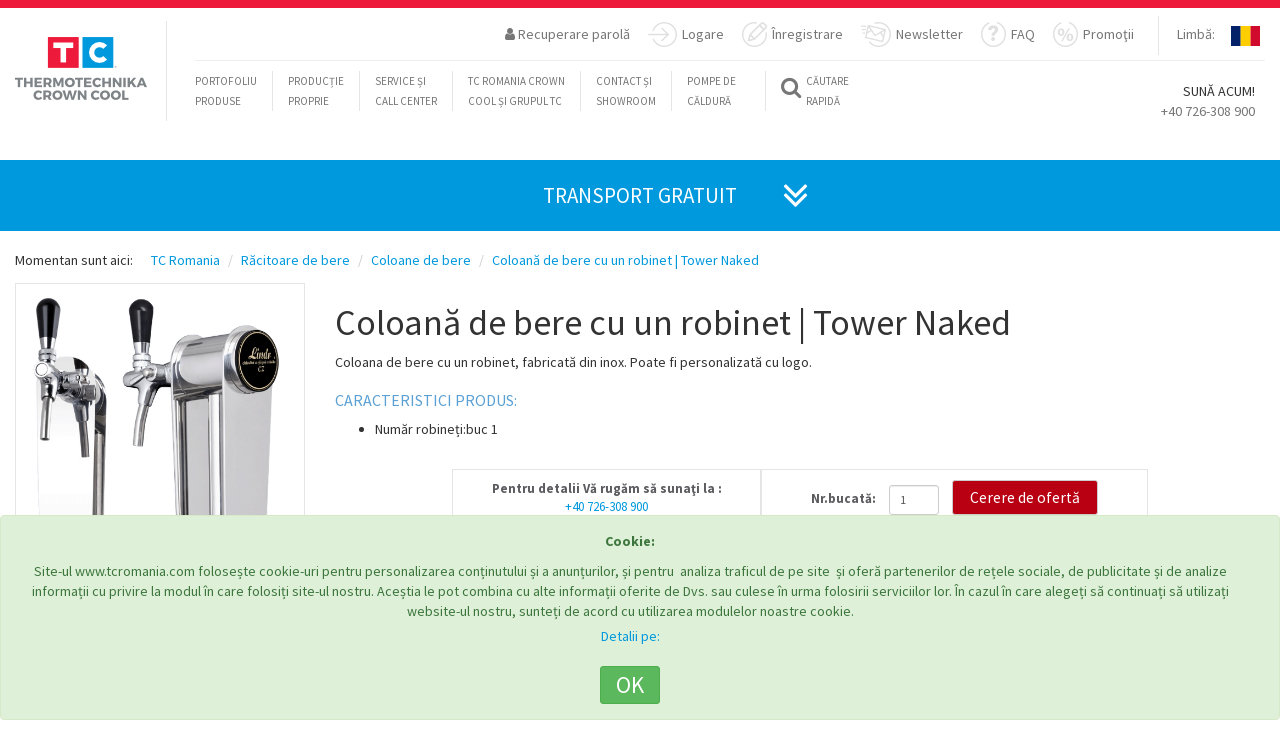

--- FILE ---
content_type: text/html; charset=UTF-8
request_url: https://tcromania.com/racitoare-de-bere/coloane-de-bere/tower-naked-coloana-de-bere-cu-un-robinet/
body_size: 24101
content:
<!DOCTYPE html>
<!--<html xmlns="https://www.w3.org/1999/xhtml" xml:lang="ro-RO" lang="ro-ro" dir="ltr" >-->
<head>
	
	
	<meta http-equiv="content-type" content="text/html; charset=utf-8" />
	<meta name="author" content="Crown Cool SRL | România" />
	<!--<meta name="viewport" content="initial-scale=1.0, user-scalable=no, width=device-width" />-->
		<meta name="viewport" content="height=device-height, width=device-width, initial-scale=1.0, minimum-scale=1.0, maximum-scale=1.0, user-scalable=no">
	<title>Coloană de bere cu un robinet | Tower Naked  </title>
	<meta name="description" content=" . Coloană de bere cu un robinet | Tower Naked | TC Romania" />
	<meta name="keywords" content="Coloană,bere,robinet,|,Tower,Naked,Coloana,bere,robinet,fabricată,inox.,Poate,fi,personalizată" />
	<link rel="shortcut icon" href="https://tcromania.com/img/tcico.ico" type="image/x-icon" />

	<link rel=”canonical” href="https://tcromania.com/racitoare-de-bere/coloane-de-bere/tower-naked-coloana-de-bere-cu-un-robinet/">
	<script src="https://tcromania.com/themes/1/new/js/jquery.min.js"></script>


			<link rel="alternate" href="https://tcromania.com/racitoare-de-bere/coloane-de-bere/tower-naked-coloana-de-bere-cu-un-robinet/" hreflang="x-default" />
									
	
														<link rel="alternate" hreflang="en" href="https://tcromania.com/en/beer-coolers-and-accessories/beertower/tower-naked-tower-with-1-tap/" />
									
	
														<link rel="alternate" hreflang="hu" href="https://tcromania.com/hu/sorhutok-es-kiegeszito-tartozekok/sortornyok/tower-naked-1-csapos-sortorony/" />
									
		
	<link rel="schema.DC" href="https://purl.org/dc/elements/1.1/" >
	<meta name="DC.publisher" content="Crown Cool SRL | România"/>
	<meta name="DC.rights.copyright" content=""/>
	<meta name="DC.creator.email" content="office@tcromania.com"/>
	<meta name="DC.identifier" content="https://tcromania.com/racitoare-de-bere/coloane-de-bere/tower-naked-coloana-de-bere-cu-un-robinet/"/>
	<meta name="DC.language" content="ro"/>
	<meta name="geo.position" content="46.3750928;25.801914600000032"/>
	<meta name="geo.placename" content="Miercurea-Ciuc"/>
	<meta name="geo.country" content="RO"/>

		<link rel="author" href="https://plus.google.com/112666764212383284492">

	<script src="https://apis.google.com/js/platform.js" async defer>
	  {lang: 'ro'}
	</script>

	<meta name="dmoz.id" content="https://www.dmoz.org/World/Rom%C3%A2n%C4%83/Regional/Europa/Rom%C3%A2nia/Harghita/Localit%C4%83%C5%A3i/Miercurea_Ciuc/Afaceri_%C5%9Fi_economie/"/>
	
	<!-- Hotjar Tracking Code for https://tcromania.com/ -->
	<!-- <script>
	    (function(h,o,t,j,a,r){
	        h.hj=h.hj||function(){(h.hj.q=h.hj.q||[]).push(arguments)};
	        h._hjSettings={hjid:247497,hjsv:5};
	        a=o.getElementsByTagName('head')[0];
	        r=o.createElement('script');r.async=1;
	        r.src=t+h._hjSettings.hjid+j+h._hjSettings.hjsv;
	        a.appendChild(r);
	    })(window,document,'//static.hotjar.com/c/hotjar-','.js?sv=');
	</script> -->

	
	<meta name="DC.description" content=" . Coloană de bere cu un robinet | Tower Naked | TC"/>
	<meta name="DC.keywords" content="Coloană,bere,robinet,|,Tower,Naked,Coloana,bere,robinet,fabricată,inox.,Poate,fi,personalizată,logo."/>
		<meta name="DC.created" content="2020-12-11 08:00:50"/>
	
	<meta property="og:title" content="Coloană de bere cu un robinet | Tower Naked  " />
	<meta property="og:type" content="website" />
	<meta property="og:url" content="https://tcromania.com/racitoare-de-bere/coloane-de-bere/tower-naked-coloana-de-bere-cu-un-robinet/" />
	<meta property="og:image" content="https://tcromania.com/productphoto/34010/large/tower-naked-coloana-de-bere-cu-un-robinet.jpg" />
	<meta property="og:description" content=" . Coloană de bere cu un robinet | Tower Naked | TC" />

    <link href="https://tcromania.com/themes/new2017/style.css?time=1761756675" rel="stylesheet">
    
	<!-- HTML5 shim and Respond.js for IE8 support of HTML5 elements and media queries -->
    <!-- WARNING: Respond.js doesn't work if you view the page via file:// -->
    <!--[if lt IE 9]>
      <script src="https://oss.maxcdn.com/html5shiv/3.7.2/html5shiv.min.js"></script>
      <script src="https://oss.maxcdn.com/respond/1.4.2/respond.min.js"></script>
    <![endif]-->

    <base href="https://tcromania.com" />
    
    
			
					<script type="text/javascript" src="https://maps.google.com/maps/api/js?key=AIzaSyBRUNIXw-qVpZsgw-Mww6NqEhRcaXVH3Fo&amp;sensor=false"></script>
				
	    		    <script>
			  (function(i,s,o,g,r,a,m){i['GoogleAnalyticsObject']=r;i[r]=i[r]||function(){
			  (i[r].q=i[r].q||[]).push(arguments)},i[r].l=1*new Date();a=s.createElement(o),
			  m=s.getElementsByTagName(o)[0];a.async=1;a.src=g;m.parentNode.insertBefore(a,m)
			  })(window,document,'script','//www.google-analytics.com/analytics.js','ga');

			  ga('set', 'anonymizeIp', true);

			  ga('create', 'UA-12725114-1', 'auto');
			  ga('send', 'pageview');
			</script>
	    		
	
	<script src='https://www.google.com/recaptcha/api.js?hl=ro'></script>

			<!-- Google Tag Manager -->
		<script>(function(w,d,s,l,i){w[l]=w[l]||[];w[l].push({'gtm.start':
		new Date().getTime(),event:'gtm.js'});var f=d.getElementsByTagName(s)[0],
		j=d.createElement(s),dl=l!='dataLayer'?'&l='+l:'';j.async=true;j.src=
		'https://www.googletagmanager.com/gtm.js?id='+i+dl;f.parentNode.insertBefore(j,f);
		})(window,document,'script','dataLayer','GTM-PRSPQBF');</script>
		<!-- End Google Tag Manager -->
	
			<meta name="facebook-domain-verification" content="ehkajr0qe47zzclrmzyealfnnctg6d" />

		<!-- Global site tag (gtag.js) - AdWords: 1014439669 -->
		<script async src="https://www.googletagmanager.com/gtag/js?id=AW-1014439669"></script>
		<script>
		  window.dataLayer = window.dataLayer || [];
		  function gtag(){dataLayer.push(arguments);}
		  gtag('js', new Date());

		  gtag('config', 'AW-1014439669');
		</script>

		<script>  gtag('event', 'page_view', {    'send_to': 'AW-1014439669',    'dynx_itemid': '10225',    'dynx_pagetype': 'product'  });</script>	
	
	<!-- NEW COOKIE CONSENT -->
			<script async type="text/javascript" src="https://tcromania.com/js/bootstrap-cookie-consent.js?lang=ro&time=1769301744"></script>
	</head>
<body>
			<!-- Google Tag Manager (noscript) -->
		<noscript><iframe src="https://www.googletagmanager.com/ns.html?id=GTM-PRSPQBF"
		height="0" width="0" style="display:none;visibility:hidden"></iframe></noscript>
		<!-- End Google Tag Manager (noscript) -->
	
	
					<script>
		!function(f,b,e,v,n,t,s){if(f.fbq)return;n=f.fbq=function(){n.callMethod?
		n.callMethod.apply(n,arguments):n.queue.push(arguments)};if(!f._fbq)f._fbq=n;
		n.push=n;n.loaded=!0;n.version='2.0';n.queue=[];t=b.createElement(e);t.async=!0;
		t.src=v;s=b.getElementsByTagName(e)[0];s.parentNode.insertBefore(t,s)}(window,
		document,'script','https://connect.facebook.net/en_US/fbevents.js');
		fbq('init', '1537698456301529'); // Insert your pixel ID here.
		fbq('track', 'PageView');
		</script>
		<noscript><img height="1" width="1" style="display:none" alt="" src="https://www.facebook.com/tr?id=1537698456301529&ev=PageView&noscript=1" /></noscript>
		<!-- DO NOT MODIFY -->
		<!-- End Facebook Pixel Code --> --}}

				<script>
		!function(f,b,e,v,n,t,s)
		{if(f.fbq)return;n=f.fbq=function(){n.callMethod?
		n.callMethod.apply(n,arguments):n.queue.push(arguments)};
		if(!f._fbq)f._fbq=n;n.push=n;n.loaded=!0;n.version='2.0';
		n.queue=[];t=b.createElement(e);t.async=!0;
		t.src=v;s=b.getElementsByTagName(e)[0];
		s.parentNode.insertBefore(t,s)}(window, document,'script',
		'https://connect.facebook.net/en_US/fbevents.js');
		fbq('init', '799015908137748');
		fbq('track', 'PageView');
					fbq('track', 'ViewContent');
						</script>
		<noscript><img height="1" width="1" style="display:none" src="https://www.facebook.com/tr?id=799015908137748&ev=PageView&noscript=1" /></noscript>
		<!-- End Meta Pixel Code --> --}}

		<!-- Meta Pixel Code -->
		<script>
		!function(f,b,e,v,n,t,s){
		    if(f.fbq)return;n=f.fbq=function(){n.callMethod?
		    n.callMethod.apply(n,arguments):n.queue.push(arguments)};
		    if(!f._fbq)f._fbq=n;n.push=n;n.loaded=!0;n.version='2.0';
		    n.queue=[];t=b.createElement(e);t.async=!0;
		    t.src=v;s=b.getElementsByTagName(e)[0];
		    s.parentNode.insertBefore(t,s)
		}(window, document,'script',
		'https://connect.facebook.net/en_US/fbevents.js');
		fbq('init', '799015908137748');
		fbq('track', 'PageView');
		</script>
		<noscript>
		    <img height="1" width="1" style="display:none"
		         src="https://www.facebook.com/tr?id=799015908137748&ev=PageView&noscript=1"/>
		</noscript>
		<!-- End Meta Pixel Code -->

		<!-- Track Lead Event on Button Click -->
		<script>
		document.addEventListener('DOMContentLoaded', function() {
		    var leadButton = document.getElementById('priceOfferButton');
		    if (leadButton) {
		        leadButton.addEventListener('click', function() {
		            fbq('track', 'Lead');
		        });
		    }
		});
		</script>

		
	<script src="https://tcromania.com/themes/1/new/js/bootstrap.min.js"></script>
    <script src="https://tcromania.com/themes/1/new/js/tc.js"></script>
    <script src="https://tcromania.com/themes/1/new/js/validator.min.js"></script>
    <script src="https://tcromania.com/themes/1/new/js/jquery-ui.js"></script>
    <script src="https://tcromania.com/themes/1/new/js/publicpage.js"></script>
    
	    ﻿ 



<!-- Google Tag Manager (noscript) -->
<noscript><iframe src="https://www.googletagmanager.com/ns.html?id=GTM-MNFBTS4" height="0" width="0" style="display:none;visibility:hidden"></iframe></noscript>

<!-- End Google Tag Manager (noscript) --> <!-- Content -->

<nav class="navbar navbar-default visible-xs hidden-sm hidden-md hidden-lg ">
  <div class="container-fluid myMobNav">

 <!-- Brand and toggle get grouped for better mobile display -->
 <div class="navbar-header">
   <button type="button" class="navbar-toggle collapsed" data-toggle="collapse" data-target="#myMobnavBar" aria-expanded="false">
  <span class="sr-only">Toggle navigation</span>
  <span class="icon-bar"></span>
  <span class="icon-bar"></span>
  <span class="icon-bar"></span>
   </button>
   <a class="navbar-brand" href="#"><img src="/themes/1/new/images/tc-logo-mobile.jpg" alt="TC logo" width="230" height="42"></a>
 </div>

 <!-- Collect the nav links, forms, and other content for toggling -->
 <div class="collapse navbar-collapse" id="myMobnavBar">
<div class="mobil-lang-selector">
 <ul class="nav navbar-nav navbar-right myRightNav">
 <li>
   <a href="/#">Limbă:</a>
 </li>
 <li class="countries">
   <div id="mobil-image-dropdown">
  
  <input checked="checked" type="radio" id="line-mobil-RO" name="mobil-line-style" value="RO">
   <label id="mobil-ro" for="line-mobil-RO"></label>
 
  <a style="display:none;" id="link-line-mobil-EN" href="https://tcromania.com/en/beer-coolers-and-accessories/beertower/tower-naked-tower-with-1-tap/">&nbsp;</a>

   <input type="radio" id="line-mobil-EN" onchange="$('#link-line-mobil-EN').click();" name="mobil-line-style" value="EN">
   <label id="mobil-en" onclick="$('#link-line-mobil-EN').click();" for="line-mobil-EN"></label>
 
  <a style="display:none;" id="link-line-mobil-HU" href="https://tcromania.com/hu/sorhutok-es-kiegeszito-tartozekok/sortornyok/tower-naked-1-csapos-sortorony/">&nbsp;</a>

   <input type="radio" id="line-mobil-HU" onchange="$('#link-line-mobil-HU').click();" name="mobil-line-style" value="HU">
   <label id="mobil-hu" onclick="$('#link-line-mobil-HU').click();" for="line-mobil-HU"></label>
 </div>
 </li>
 </ul>
</div>
 
   <ul class="nav navbar-nav">
  <li class="myLeftNavBorder dropdown yamm-fw">
  <a href="/#" data-toggle="dropdown" class="dropdown-toggle">
 <i class="fa fa-search fa-2x" aria-hidden="true"></i>
 <span class="myQuickSearch">Căutare <br>rapidă</span>
  </a>
  <ul class="dropdown-menu mySearch-dropdown-menu">
 <li>
   <div class="row">
  <div class="col-md-12">
 <div class="input-group mySearchInput-group fastsearch">
  <form class="noajax" method="GET" action="https://tcromania.com/search/" accept-charset="UTF-8"> <input name="searchvalue" id="searchLine-mobil" type="text" onKeyUp="getProductForAutocomplete('mobil');" class="form-control SearchBar" placeholder="Căutare ...">
  <input type="hidden" name="contentlang" value="ro">   </form>   <span class="input-group-btn">
  <button class="btn btn-defaul SearchButton" onclick="$(this).closest('.fastsearch').find('form').submit();" type="button">
 <i class="fa fa-search" aria-hidden="true"></i>
  </button>
   </span>
 </div>
 <!-- /input-group -->
  </div>
  <!-- /.col-lg-6 -->
   </div>
   <!-- /.row -->
 </li>
  </ul>
</li>
  
  <li><div class="col-xs-12"><a href="/blog">Blog</a><!-- 32 --></div></li>
<li class="new-mobilemenu-items"><div class="col-xs-12"><a href="https://pompecaldura.tcromania.com/" target="_blank">Pompe de căldură</a><!-- 30 --></div></li>
<li class="new-mobilemenu-items"><div class="col-xs-12"><a href="/despre-noi/">TC Romania Crown Cool și Grupul TC</a><!-- 33 --></div></li>
<li class="new-mobilemenu-items"><div class="col-xs-12"><a href="/service/">Service și call center</a><!-- 34 --></div></li>
<li class="new-mobilemenu-items"><div class="col-xs-12"><a href="/contact/">Contact și Showroom</a><!-- 35 --></div></li>
<!-- 2 ro -->
   </ul>
 </div>
 <!-- /.navbar-collapse -->
  </div>
  <!-- /.container-fluid -->
</nav>


<!-- Fixed navbar -->
<nav class="hidden-xs visible-sm visible-md visible-lg navbar navbar1 navbar-default navbar-fixed-top yamm navbar-default" role="navigation">

  <div class="red-bckg myTopStripe"></div>
  <div class="container-fluid">
 <div class="navbar-header">

   <button type="button" class="navbar-toggle collapsed" data-toggle="collapse" data-target="#navbar" aria-expanded="false" aria-controls="navbar">
  <span class="sr-only">Toggle navigation</span>
  <span class="icon-bar"></span>
  <span class="icon-bar"></span>
  <span class="icon-bar"></span>
   </button>

   <a class="navbar-brand" href="https://tcromania.com"><img class="largeLogo" alt="TC logo" src="https://tcromania.com/themes/1/new/images/tc-logo.jpg">
  <img class="smallLogo" src="https://tcromania.com/themes/1/new/images/tc-logo-sm.jpg" alt="TC logo" style="display: none;">
  <div class="logoVertLine"></div></a>
 </div>
 <div id="navbar" class="navbar-collapse collapse in">
   <nav role="navigation">
  <ul class="nav navbar-nav navbar-right myRightNav">
 <li>
   <a href="javascript:void(0);" id="ajax-response-button" data-toggle="modal" data-target="#convs" data-dismiss="modal" data-backdrop="false" >&nbsp;</a>
 </li>

 <li class="dropdown hidden-xs">
 <a aria-expanded="true" href="#" data-toggle="dropdown"><span><i class="fa fa-user " aria-hidden="true"></i> Recuperare parolă</span></a>
 <ul class="dropdown-menu myLostPassword" id="lostPassword">
   
   <li>
  <div class="container-fluid">
 <div class="row">
   <div class="col-sm-12 ">
  <p class="text-center fogettenPassword">Recuperare parolă</p>
  <P class="text-center">
 Vă rugăm să ne trimiteți adresa Dvs de e-mail, pentru a vă trimite un link de activare. Dați click pe linkul de activare, și veți primi un e-mail cu datele Dvs de logare.  </p>
  <form id="lostpassword" class="myLostPassword" data-toggle="validator" role="form-inline" method="POST" action="https://tcromania.com/api/newlostpassword/" accept-charset="UTF-8"> <div class="form-group col-sm-12">
   <label for="email">E-mail:</label>
   <input class="form-control" required="required" id="email" type="text" name="email" value="">   <div class="help-block with-errors"></div>
 </div>

 <div class="col-sm-12">
   <button type="submit" class="btn btn-default myRegButton">Solicitare parolă nouă</button>
   <button type="button" class="btn btn-default myRegButton" data-toggle="dropdown" data-target="#lostPassword">Închidere</button>
 </div>

 <div class="col-sm-12" style="display:none;">
   <p class="bg-success"><i class="fa fa-check-circle" aria-hidden="true"></i> <span>&nbsp;</span></p>
 </div>
 <div class="col-sm-12" style="display:none;">
   <p class="bg-danger"><i class="fa fa-exclamation" aria-hidden="true"></i> <span>&nbsp;</span> </p>
 </div>
 <input type="hidden" name="contentlang" value="ro">  </form>   </div>
 </div>
  </div>
   </li>

 </ul>
  </li>

  <li class="dropdown">
 <a aria-expanded="true" id="menu-login-button" href="https://tcromania.com/#" data-toggle="dropdown">

 <svg version="1.1" id="Layer_1" xmlns="http://www.w3.org/2000/svg" xmlns:xlink="http://www.w3.org/1999/xlink" x="0px" y="0px" width="28.586px" height="25px" viewBox="0 0 28.586 25" enable-background="new 0 0 28.586 25" xml:space="preserve">
   <path fill="#E0E0E0" class="enter-icon" d="M13.378,18.113c-0.275,0.275-0.275,0.723,0,0.998c0.138,0.138,0.318,0.207,0.499,0.207c0.18,0,0.361-0.069,0.499-0.207l6.101-6.103c0.275-0.275,0.275-0.722,0-0.997L14.376,5.91c-0.275-0.276-0.722-0.276-0.997,0c-0.275,0.275-0.275,0.722,0,0.997l4.896,4.898H0.706C0.316,11.806,0,12.122,0,12.511c0,0.389,0.316,0.705,0.706,0.705h17.569L13.378,18.113z"/>
   <path fill="#E0E0E0" class="enter-icon" d="M16.086,0C10.816,0,6.085,3.333,4.312,8.293C4.181,8.66,4.372,9.064,4.739,9.195c0.367,0.131,0.77-0.06,0.901-0.427c1.572-4.401,5.77-7.357,10.446-7.357c6.115,0,11.09,4.975,11.09,11.089c0,6.113-4.975,11.089-11.09,11.089c-4.461,0-8.47-2.653-10.213-6.762c-0.152-0.358-0.566-0.524-0.925-0.374c-0.358,0.152-0.526,0.566-0.374,0.924C6.54,22.008,11.058,25,16.086,25c6.893,0,12.5-5.607,12.5-12.5C28.586,5.607,22.979,0,16.086,0z"/>
 </svg>

 Logare</a>

 <ul class="dropdown-menu myEnter" id="myEnter">
   <li>
  <div class="container-fluid">
 <div class="row">
   <div class="col-sm-12">
  <p class="ConvTitle text-center">
   Logare</p>

  <form id="loginform" data-toggle="validator" role="form-inline" method="POST" action="https://tcromania.com/auth/publiclogin/" accept-charset="UTF-8"> <div class="form-group col-sm-4 col-sm-offset-2 col-md-3 col-md-offset-3 col-offset-3 text-left has-error has-danger">
   <label for="exampleInputEmail1">E-mail:</label>   <input type="email" name="username" class="form-control" id="exampleInputEmail1" placeholder="Email">
 </div>
 <div class="form-group col-sm-4 col-md-3 text-left has-error has-danger">
   <label for="loginPassword">Parola:</label>   <input type="password" name="password" class="form-control" id="loginPassword" placeholder="Password">
 </div>
 <div class="form-group col-sm-12 text-center">
  <button type="submit" class="btn btn-default myRegButton">Logare</button>
  <button type="button" class="btn btn-default myRegButton" data-toggle="dropdown" data-target="#conv">Închidere</button>
   </div>


 <div class="col-sm-12" style="display:none;">
   <p class="bg-success"><i class="fa fa-check-circle" aria-hidden="true"></i> <span>&nbsp;</span></p>
 </div>
 <div class="col-sm-12" style="display:none;">
   <p class="bg-danger"><i class="fa fa-exclamation" aria-hidden="true"></i> <span>&nbsp;</span> </p>
 </div>
 <input type="hidden" name="publiclogin" value="1">  </form>
   </div>
 </div>
  </div>
   </li>
 </ul>
  </li>


 <li class="dropdown">
 <a aria-expanded="true" href="https://tcromania.com/#" data-toggle="dropdown">
 
 <svg version="1.1" xmlns="http://www.w3.org/2000/svg" xmlns:xlink="http://www.w3.org/1999/xlink" x="0px" y="0px" width="25.018px" height="25px" xml:space="preserve">
 <path fill="#E0E0E0" id="register-icon" d="M7.436,12.405l-1.695,6.033c-0.079,0.28,0.004,0.579,0.205,0.789c0.206,0.208,0.615,0.244,0.789,0.205l6.029-1.699c0.134-0.035,0.252-0.106,0.35-0.205l11.234-11.25c0.894-0.895,0.894-2.353,0-3.251l-2.218-2.222c-0.434-0.434-1.998-1.253-3.247,0L7.641,12.055C7.542,12.153,7.471,12.271,7.436,12.405z M20.017,1.943c0.259-0.26,0.712-0.26,0.973,0l2.219,2.223c0.267,0.268,0.267,0.706,0,0.973l-1.277,1.277L18.74,3.22L20.017,1.943z M17.602,4.359l3.191,3.195l-8.251,8.264L9.35,12.622L17.602,4.359z M8.614,14.163L11,16.555l-3.325,0.938L8.614,14.163z M24.082,10.149c-0.386,0.054-0.654,0.41-0.6,0.796c0.072,0.513,0.108,1.036,0.108,1.555c0,6.115-4.975,11.089-11.089,11.089c-6.115,0-11.09-4.975-11.09-11.089S6.385,1.411,12.5,1.411c0.552,0,1.106,0.041,1.647,0.121c0.385,0.059,0.744-0.208,0.801-0.593c0.058-0.385-0.208-0.744-0.593-0.801C13.746,0.046,13.122,0,12.5,0C5.607,0,0,5.607,0,12.5S5.607,25,12.5,25C19.393,25,25,19.393,25,12.5c0-0.584-0.041-1.173-0.122-1.751C24.824,10.363,24.467,10.092,24.082,10.149z"/>
 </svg>

 Înregistrare</a>

 <ul class="dropdown-menu registration" id="registration">
 <li>
   <div class="container-fluid">
  <div class="row">
 <div class="col-sm-12 ">
   <h3>Înregistrare</h3>

   <form class="myRegistration" id="new-registration" data-toggle="validator" method="POST" action="https://tcromania.com/api/newregistration/" accept-charset="UTF-8">
  <div class="form-group col-sm-12">
 <div class="form-group col-sm-6 col-md-3">
   <label for="name">Nume:</label>
   <input type="text" class="form-control" name="name" id="name" placeholder="Vă rugăm introduceţi numele şi prenumele" required autofocus="">
   <div class="help-block with-errors"></div>
 </div>
 <div class="form-group col-sm-6 col-md-3">
   <label for="phone">Telefon:</label>
   <input type="tel" class="form-control" name="phone" id="phone" placeholder="Vă rugăm introduceţi numărul de telefon" required>
   <div class="help-block with-errors"></div>
 </div>
 <div class="form-group col-sm-6 col-md-3">
   <label for="email-registration">E-mail:</label>
   <input type="email" class="form-control" name="email" id="email-registration" placeholder="Vă rugăm introduceţi adresa de e-mail" required>
   <div class="help-block with-errors"></div>
 </div>

   <div class="form-group col-sm-6 col-md-3">
  <label for="comeFrom">De unde ați aflat de firma noastră:</label>
  <select class="form-control" name="comefrom">
   <option value="">Vă rugăm selectați</option>
   <option value="Am găsit site-ul Dvs.pe web">Am găsit site-ul Dvs.pe web</option>
   <option value="Căutare google">Căutare google</option>
   <option value="Cunoștiință">Cunoștiință</option>
   <option value="Am citit anunțul">Am citit anunțul</option>
   <option value="Facebook">Facebook</option>
   <option value="Alte">Alte</option>
  </select>
   </div>
 
 <div class="form-group col-sm-6 col-md-3">
   <label for="username">Nume utilizator:</label>
   <input type="text" class="form-control" name="username" id="username" placeholder="Vă rugăm introduceţi nume utilizator" required>
   <div class="help-block with-errors"></div>
 </div>
   <div class="form-group col-sm-6 col-md-3">
   <label for="password">Parola:</label>
   <input type="password" class="form-control" name="password" id="password" placeholder="Vă rugăm introduceţi parola aleasă" required>
   <div class="help-block with-errors"></div>
 </div>
   <div class="form-group col-sm-6 col-md-3">
   <label for="password-again">Reintroduceţi parola:</label>
   <input type="password" class="form-control" name="passwordagain" id="password-again" placeholder="Vă rugăm introduceţi din nou parola aleasă" required>
   <div class="help-block with-errors"></div>
 </div>
 <div class="form-group col-sm-6 col-md-3">
   <label for="newslettergroups">Vă rugăm să selectați grupul de care aparțineți Dvs.:</label>
   <select class="form-control" required="" name="newslettergroups"><option value="" selected>Vă rugăm selectați</option><option value="0">Abonament Newsletter</option><option value="1">Bere</option><option value="2">Bere 2</option><option value="3">Colegi TC</option><option value="4">Newsletter iunie 2021</option><option value="5">Test 2021</option></select>   <div class="help-block with-errors"></div>
 </div>

   </div>

  <div class="form-group col-sm-12 text-center">
 <div class="col-sm-12 col-md-12">
   <div class="checkbox myCheckBox">
  <label>
 <input type="checkbox" name="newsletter"> Înscriere la newsletter  </label>
  <p class="help-block">Prin înscrierea la newsletter sunt de acord cu prelucrarea datelor mele personale. Mai multe informații <a href="https://tcromania.com/politica-confidentialitate/" target="_blank">aici</a>.</p>
   </div>
 </div>
  </div>

  <div class="form-group text-center">
 <div class="checkbox myCheckBox">
   <label>
  <input type="checkbox" name="validdatas" required> Date corecte. Vă rugăm să căutați e-mailul de activare în contul Dvs. de e-mail.   </label>
   <div class="help-block with-errors"></div>
 </div>
  </div>

  
   <div class="form-group text-center">
   <div class="col-sm-4"></div>
   <div class="col-sm-4">
  <div class="g-recaptcha" data-sitekey="6LfD2EEUAAAAAJQnYUW927U8034B3azecQDxOcxq"></div>
  <div style="display:block;clear:both;"></div>
   </div>
   <div class="col-sm-4"></div>
 </div>
  
  <div class="col-sm-12" style="display:none;">
 <p class="bg-danger"><i class="fa fa-exclamation" aria-hidden="true"></i> <span>&nbsp;</span> </p>
  </div>

  <div class="form-group text-center">
 <div class="col-sm-12">
   <button type="submit" class="btn btn-default myRegButton" onclick="$('#new-registration .bg-danger').closest('div').css('display','none');" >Trimite cererea</button>

    <button type="button" class="btn btn-default myRegButton" id="close-reg-dialog" data-toggle="dropdown" data-target="#registration">Închidere</button>
    </div>
  </div>

  <input type="hidden" name="language" value="ro">   </form>

 </div>
  </div>
</div>

<script type="text/javascript">
$(document).ready(function(){
 $("#new-registration input").change(function(){
 $("#new-registration .bg-danger").closest("div").css("display","none");
 });
});
</script>
 <!--Regisztrációja sikeresen megtörtént
 A megadott e-mail címén kap értesítést a regisztrációjáról.

 További műveletek elvégzéséhez kérjük, jelentkezzen be.-->
 </li>
 </ul>
</li>


 <li>
   <a href="/#newsletter">
   
   <svg x="0px" y="0px" width="30.344px" height="25px" >
  <path fill="#E0E0E0" class="newsletter-icon" d="M4.272,11.061c0-0.379-0.307-0.686-0.687-0.686H2.098c-0.379,0-0.687,0.307-0.687,0.686s0.308,0.686,0.687,0.686h1.488C3.965,11.747,4.272,11.44,4.272,11.061z M4.96,7.566c0-0.379-0.307-0.686-0.687-0.686H1.411c-0.379,0-0.687,0.307-0.687,0.686c0,0.379,0.308,0.686,0.687,0.686h2.862C4.653,8.252,4.96,7.945,4.96,7.566z M5.685,4.07c0-0.379-0.307-0.686-0.687-0.686H0.687C0.308,3.384,0,3.691,0,4.07C0,4.45,0.308,4.757,0.687,4.757h4.312C5.377,4.757,5.685,4.45,5.685,4.07z M21.843,20.18c0.312,0,0.593-0.213,0.667-0.528l2.793-11.838c0.042-0.178,0.012-0.364-0.084-0.519c-0.097-0.154-0.25-0.265-0.427-0.307L7.645,2.942C7.467,2.9,7.281,2.931,7.125,3.026C6.971,3.122,6.86,3.275,6.817,3.453L4.025,15.291c-0.041,0.177-0.011,0.364,0.084,0.519c0.096,0.154,0.249,0.265,0.427,0.307l17.148,4.045C21.738,20.174,21.791,20.18,21.843,20.18z M22.546,13.521l-1.866-2.839l2.927-1.656L22.546,13.521z M22.772,7.921l-8.369,4.737L9.034,4.68L22.772,7.921z M7.795,5.296l1.876,2.789L6.733,9.792L7.795,5.296z M5.519,14.938l0.78-3.307l4.141-2.404l3.18,4.726c0.133,0.196,0.349,0.303,0.571,0.303c0.113,0,0.229-0.029,0.337-0.089l4.956-2.806l2.628,4.001l-0.779,3.307L5.519,14.938z M17.844,0c-1.309,0-2.597,0.201-3.828,0.597c-0.371,0.119-0.575,0.517-0.456,0.887s0.517,0.576,0.888,0.456c1.092-0.352,2.234-0.529,3.396-0.529c6.114,0,11.089,4.975,11.089,11.089s-4.975,11.089-11.089,11.089c-3.232,0-6.297-1.405-8.406-3.854c-0.254-0.295-0.699-0.328-0.994-0.074c-0.295,0.254-0.328,0.7-0.074,0.995C10.747,23.417,14.2,25,17.844,25c6.892,0,12.5-5.607,12.5-12.5S24.735,0,17.844,0z"/>
   </svg>

   Newsletter</a>
 </li>

 <li>
   <a href="/faq/">
<svg width="25px" height="25px">
<path class="faq2018menu" fill="#E0E0E0" d="M25,12.155c0.003-5.419-3.328-10.285-8.287-12.112c-0.367-0.135-0.771,0.062-0.902,0.439
 s0.061,0.791,0.428,0.927c4.4,1.618,7.354,5.938,7.351,10.745c-0.004,6.288-4.981,11.401-11.095,11.396
 C6.381,23.548,1.408,18.43,1.412,12.142C1.414,7.555,4.07,3.434,8.179,1.644c0.359-0.155,0.524-0.581,0.375-0.95
 C8.401,0.324,7.987,0.151,7.63,0.308C2.998,2.327,0.003,6.971,0,12.141c-0.004,7.087,5.6,12.856,12.493,12.86
 C19.387,25.005,24.997,19.243,25,12.155z"/>
<g>
 <path class="faq2018menu" fill="#E0E0E0" d="M10.51,13.832v-0.936c0-0.766,0.259-1.397,0.777-1.894c0.519-0.497,1.054-0.993,1.606-1.49
 c0.725-0.695,1.086-1.27,1.086-1.724s-0.143-0.816-0.426-1.085s-0.652-0.404-1.107-0.404c-0.596,0-1.084,0.17-1.468,0.511
 c-0.383,0.34-0.596,0.802-0.639,1.383L7.062,7.979c0.142-1.476,0.69-2.614,1.646-3.416s2.177-1.203,3.664-1.203
 c1.346,0,2.465,0.355,3.355,1.064c0.949,0.767,1.424,1.81,1.424,3.129c0,0.937-0.264,1.745-0.787,2.426
 c-0.229,0.298-0.846,0.887-1.852,1.767c-0.398,0.355-0.646,0.66-0.746,0.916c-0.057,0.185-0.084,0.574-0.084,1.17H10.51z
  M10.148,16.983c0-0.54,0.191-1.001,0.575-1.384c0.383-0.384,0.844-0.575,1.383-0.575s1,0.191,1.383,0.575
 c0.385,0.383,0.576,0.844,0.576,1.384c0,0.539-0.191,1-0.576,1.383c-0.383,0.384-0.844,0.575-1.383,0.575s-1-0.191-1.383-0.575
 C10.34,17.983,10.148,17.522,10.148,16.983z"/>
</g>
</svg>

FAQ</a>
 </li>

 <li class="myRightNavBorder">
  <a href="/actionpage/">

  <svg x="0px" y="0px" width="25px" height="25.001px" viewBox="11.49 1.341 25 25.001" enable-background="new 11.49 1.341 25 25.001">
  <g>
  <path class="sales-icon2018" fill="#E0E0E0" d="M36.49,13.495c0.003-5.419-3.328-10.285-8.287-12.112c-0.367-0.135-0.771,0.062-0.902,0.439
   s0.061,0.791,0.428,0.927c4.4,1.618,7.354,5.938,7.351,10.745c-0.004,6.287-4.981,11.4-11.095,11.396
   c-6.113-0.002-11.086-5.121-11.082-11.408c0.002-4.587,2.658-8.708,6.768-10.498c0.358-0.155,0.523-0.581,0.375-0.95
   c-0.154-0.37-0.568-0.543-0.925-0.386c-4.632,2.019-7.627,6.663-7.63,11.833c-0.004,7.087,5.6,12.856,12.493,12.86
   C30.876,26.346,36.487,20.584,36.49,13.495z"/></g>
  <g>
   <path class="sales-icon2018" fill="#E0E0E0" d="M22.948,11.386c0,2.587-1.637,3.939-3.425,3.939c-1.884,0-3.368-1.408-3.368-3.73
   c0-2.207,1.351-3.881,3.463-3.881C21.749,7.714,22.948,9.274,22.948,11.386z M18.306,11.519c0,1.294,0.438,2.226,1.274,2.226
   c0.818,0,1.218-0.837,1.218-2.226c0-1.256-0.342-2.226-1.236-2.226C18.705,9.293,18.306,10.282,18.306,11.519z M19.676,20.5
   l7.097-12.786h1.561L21.217,20.5H19.676z M31.854,16.523c0,2.588-1.637,3.938-3.426,3.938c-1.864,0-3.349-1.407-3.367-3.729
   c0-2.207,1.351-3.881,3.463-3.881C30.654,12.851,31.854,14.411,31.854,16.523z M27.229,16.656
   c-0.019,1.294,0.419,2.227,1.256,2.227c0.818,0,1.218-0.837,1.218-2.227c0-1.255-0.323-2.226-1.218-2.226
   C27.61,14.431,27.229,15.42,27.229,16.656z"/>
  </g>
  </svg>

  Promoţii</a>
 </li>

 <li>
  <a href="/#">Limbă:</a>
</li>
<li class="countries">
  <div id="image-dropdown">
 
  <input checked="checked" type="radio" id="line-RO" name="line-style" value="RO">
  <label id="ro" for="line-RO"></label>
 
  <a style="display:none;" id="link-line-EN" href="https://tcromania.com/en/beer-coolers-and-accessories/beertower/tower-naked-tower-with-1-tap/">&nbsp;</a>

  <input type="radio" id="line-EN" onchange="$('#link-line-EN').trigger('click');" name="line-style" value="EN">
  <label id="en" onclick="$('#link-line-EN').trigger('click');" for="line-EN"></label>
 
  <a style="display:none;" id="link-line-HU" href="https://tcromania.com/hu/sorhutok-es-kiegeszito-tartozekok/sortornyok/tower-naked-1-csapos-sortorony/">&nbsp;</a>

  <input type="radio" id="line-HU" onchange="$('#link-line-HU').trigger('click');" name="line-style" value="HU">
  <label id="hu" onclick="$('#link-line-HU').trigger('click');" for="line-HU"></label>
   </div>
</li>

  </ul>

  <div class="clearfix hideNow "></div>
  <hr class="navHr">
  <ul class="nav navbar-nav myLeftNav">
 <li class="dropdown yamm-fw myLeftNavBorder"><a href="/#" data-toggle="dropdown">Portofoliu<br>produse</a><ul class="dropdown-menu myMenuCats"><li class="grid-demo"><script>$(document).ready(function(){ var myGroup = $('#top-menu-class-collapser'); myGroup.on('show.bs.collapse','.collapse', function() { myGroup.find('.collapse.in').collapse('hide'); }); });</script><div class="container-fluid"><div class="row"><div class="col-sm-12"><div id="top-menu-class-collapser"><ul class="list-inline myMenuProductCatsItems"><li class="list-inline-item media"><a data-toggle="collapse" data-target="#echipamente-frigorifice"><div class="media-left"><img class="media-object" src="https://tcromania.com/categories/1/refrigeration-technology.jpg" title="Echipamente frigorifice &nbsp;" alt="Echipamente frigorifice &nbsp;"></div><div class="media-body"><h3 class="media-heading">Echipamente frigorifice<br/>&nbsp;</h3></div></a></li><li class="list-inline-item media"><a data-toggle="collapse" data-target="#echipamente-gastronomice"><div class="media-left"><img class="media-object" src="https://tcromania.com/categories/60/kitchen-technologies.jpg" title="Echipamente gastronomice &nbsp;" alt="Echipamente gastronomice &nbsp;"></div><div class="media-body"><h3 class="media-heading">Echipamente gastronomice<br/>&nbsp;</h3></div></a></li><li class="list-inline-item media"><a data-toggle="collapse" data-target="#camere-frigorifice"><div class="media-left"><img class="media-object" src="https://tcromania.com/categories/753/cooling-freezing-chambers.jpg" title="Camere frigorifice &nbsp;" alt="Camere frigorifice &nbsp;"></div><div class="media-body"><h3 class="media-heading">Camere frigorifice<br/>&nbsp;</h3></div></a></li><li class="list-inline-item media"><a data-toggle="collapse" data-target="#racitoare-de-bere"><div class="media-left"><img class="media-object" src="https://tcromania.com/categories/776/medium-beer-coolers-accessories.jpg" title="Răcitoare de bere &nbsp;" alt="Răcitoare de bere &nbsp;"></div><div class="media-body"><h3 class="media-heading">Răcitoare de bere<br/>&nbsp;</h3></div></a></li><li class="list-inline-item media"><a data-toggle="collapse" data-target="#echipamente-si-accesorii-horeca"><div class="media-left"><img class="media-object" src="https://tcromania.com/categories/874/kitchen-appliences.jpg" title="Echipamente și accesorii Horeca" alt="Echipamente și accesorii Horeca"></div><div class="media-body"><h3 class="media-heading">Echipamente și<br/> accesorii Horeca</h3></div></a></li><li class="list-inline-item media"><a data-toggle="collapse" data-target="#produse-si-solutii-pentru-instalatii-de-climatizare-si-ventilatie"><div class="media-left"><img class="media-object" src="https://tcromania.com/categories/608/ventilation-systems.jpg" title="Produse şi soluţii pentru instalaţii de climatizare şi ventilaţie " alt="Produse şi soluţii pentru instalaţii de climatizare şi ventilaţie "></div><div class="media-body"><h3 class="media-heading">Produse şi soluţii<br/> pentru instalaţii de climatizare şi ventilaţie </h3></div></a></li></ul><ul id="echipamente-frigorifice" class="myMenuProductCatsSubItems list-inline collapse"><div><p class="catSubTitleText">La TC Romania Crown Cool comercializăm echipamente frigorifice profesionale pentru afaceri din domeniile HoReCa, medical și unitățile alimentare. &Icirc;ți oferim vitrine frigorifice și echipamente de calitate superioară și servicii de mentenanță rapidă oferite &icirc;n cadrul unei rețele de service cu acoperire națională. <br />Dintre echipamentele frigorifice comercializate se numără: vitrine frigorifice, rafturi frigorifice, lăzi congelatoare, camere frigorifice, vitrine medicale, dozatoare de băuturi și altele. <br />Echipamentele noastre respectă toate standardele de calitate necesare și vor aduce un plus de valoare afacerii tale sau instituției &icirc;n cadrul căreia vor fi utilizate. Ai nevoie de echipamente frigorifice profesionale adaptate cerințelor afacerii tale?&nbsp;<br />Alege unul dintre echipamentele prezentate mai jos și pentru mai multe informații contactează experții noștri!</p></div><li class="media list-inline-item"><div class="media-left media-middle"><img class="media-object" src="https://tcromania.com/categories/1092/fp-sushi-display.jpg.png" title="Vitrine frigorifice pentru ingrediente" alt="Vitrine frigorifice pentru ingrediente"></div><div class="media-body"><h3 class="media-heading"><a href="https://tcromania.com/echipamente-frigorifice/vitrine-frigorifice-ingrediente/">Vitrine frigorifice pentru ingrediente</a></h3><h4></h4></div></li><li class="media list-inline-item"><div class="media-left media-middle"><img class="media-object" src="https://tcromania.com/categories/553/fp-huto1.jpg" title="Vitrine frigorifice verticale" alt="Vitrine frigorifice verticale"></div><div class="media-body"><h3 class="media-heading"><a href="https://tcromania.com/echipamente-frigorifice/vitrine-frigorifice-verticale-cu-u-cu-geam/">Vitrine frigorifice verticale</a></h3><h4></h4></div></li><li class="media list-inline-item"><div class="media-left media-middle"><img class="media-object" src="https://tcromania.com/categories/669/fp-xc-38.jpg" title="Minibar" alt="Minibar"></div><div class="media-body"><h3 class="media-heading"><a href="https://tcromania.com/echipamente-frigorifice/minibar/">Minibar</a></h3><h4></h4></div></li><li class="media list-inline-item"><div class="media-left media-middle"><img class="media-object" src="https://tcromania.com/categories/283/fp-283.jpg" title="Vitrine frigorifice pentru baruri" alt="Vitrine frigorifice pentru baruri"></div><div class="media-body"><h3 class="media-heading"><a href="https://tcromania.com/echipamente-frigorifice/vitrine-frigorifice-pentru-bar/">Vitrine frigorifice pentru baruri</a></h3><h4><a href="https://tcromania.com/echipamente-frigorifice/vitrine-frigorifice-pentru-bar/vitrine-frigorifice-pentru-bar-cu-usa-din-sticla/">Vitrine frigorifice bar</a>, <a href="https://tcromania.com/echipamente-frigorifice/vitrine-frigorifice-pentru-bar/solid-door-bar-coolers_/">dulapuri frigorifice pentru bar</a>, <a href="https://tcromania.com/echipamente-frigorifice/vitrine-frigorifice-pentru-bar/vitrine-frigorifice-pentru-bar-cu-agregat-extern-i-u-din-sticl/">vitrine frigorifice pentru bar cu agregat extern</a></h4></div></li><li class="media list-inline-item"><div class="media-left media-middle"><img class="media-object" src="https://tcromania.com/categories/211/fp-211.jpg" title="Vitrine frigorifice vinuri" alt="Vitrine frigorifice vinuri"></div><div class="media-body"><h3 class="media-heading"><a href="https://tcromania.com/echipamente-frigorifice/vitrine-vinuri/">Vitrine frigorifice vinuri</a></h3><h4></h4></div></li><li class="media list-inline-item"><div class="media-left media-middle"><img class="media-object" src="https://tcromania.com/categories/570/fp-570.jpg" title="Dulapuri frigorifice cu exterior vopsit sau inox" alt="Dulapuri frigorifice cu exterior vopsit sau inox"></div><div class="media-body"><h3 class="media-heading"><a href="https://tcromania.com/echipamente-frigorifice/frigidere-cu-u-compact/">Dulapuri frigorifice cu exterior vopsit sau inox</a></h3><h4><a href="https://tcromania.com/echipamente-frigorifice/frigidere-cu-u-compact/frigidere-cu-u-compact-cu-exterior-vopsit/">Dulapuri frigorifice cu exterior vopsit</a>, <a href="https://tcromania.com/echipamente-frigorifice/frigidere-cu-u-compact/frigidere-cu-u-compact-cu-exterior-inox/">dulapuri frigorifice inox</a></h4></div></li><li class="media list-inline-item"><div class="media-left media-middle"><img class="media-object" src="https://tcromania.com/categories/571/fp-571.jpg" title="Dulapuri și vitrine congelatoare" alt="Dulapuri și vitrine congelatoare"></div><div class="media-body"><h3 class="media-heading"><a href="https://tcromania.com/echipamente-frigorifice/congelatoare-cu-u-compact-i-u-cu-geam/">Dulapuri și vitrine congelatoare</a></h3><h4><a href="https://tcromania.com/echipamente-frigorifice/congelatoare-cu-u-compact-i-u-cu-geam/congelatoare-cu-u-compact/">Dulapuri congelare cu uşă compactă</a>, <a href="https://tcromania.com/echipamente-frigorifice/congelatoare-cu-u-compact-i-u-cu-geam/congelatoare-cu-u-cu-geam/">vitrine congelatoare</a></h4></div></li><li class="media list-inline-item"><div class="media-left media-middle"><img class="media-object" src="https://tcromania.com/categories/26/fp-26.jpg" title="Lăzi congelatoare" alt="Lăzi congelatoare"></div><div class="media-body"><h3 class="media-heading"><a href="https://tcromania.com/echipamente-frigorifice/lazi-frigorifice-congelatoare/">Lăzi congelatoare</a></h3><h4></h4></div></li><li class="media list-inline-item"><div class="media-left media-middle"><img class="media-object" src="https://tcromania.com/categories/573/fp-bodrum-chest-cooler.jpg" title="Lăzi frigorifice" alt="Lăzi frigorifice"></div><div class="media-body"><h3 class="media-heading"><a href="https://tcromania.com/echipamente-frigorifice/lazi-frigorifice/">Lăzi frigorifice</a></h3><h4></h4></div></li><li class="media list-inline-item"><div class="media-left media-middle"><img class="media-object" src="https://tcromania.com/categories/37/fp-37.jpg" title="Insule congelatoare" alt="Insule congelatoare"></div><div class="media-body"><h3 class="media-heading"><a href="https://tcromania.com/echipamente-frigorifice/insula-congelatoare/">Insule congelatoare</a></h3><h4></h4></div></li><li class="media list-inline-item"><div class="media-left media-middle"><img class="media-object" src="https://tcromania.com/categories/7/fp-13972.jpg" title="Vitrine frigorifice orizontale" alt="Vitrine frigorifice orizontale"></div><div class="media-body"><h3 class="media-heading"><a href="https://tcromania.com/echipamente-frigorifice/vitrine-frigorifice-orizontale/">Vitrine frigorifice orizontale</a></h3><h4><a href="https://tcromania.com/echipamente-frigorifice/vitrine-frigorifice-orizontale/vitrine-frigorifice-cu-agregat-intern/">Vitrine frigorifice orizontale cu agregat intern</a>, <a href="https://tcromania.com/echipamente-frigorifice/vitrine-frigorifice-orizontale/elemente-neutre/">element neutru casă de marcat</a>, <a href="https://tcromania.com/echipamente-frigorifice/vitrine-frigorifice-orizontale/vitrine-frigorifice-orizontale-agregat-extern/">vitrine frigorifice orizontale cu agregat extern</a></h4></div></li><li class="media list-inline-item"><div class="media-left media-middle"><img class="media-object" src="https://tcromania.com/categories/849/fp-14396.jpg" title="Echipamente profesionale pentru înghețată și gelaterie" alt="Echipamente profesionale pentru înghețată și gelaterie"></div><div class="media-body"><h3 class="media-heading"><a href="https://tcromania.com/echipamente-frigorifice/echipamente-frigorifice-inghetata/">Echipamente profesionale pentru înghețată și gelaterie</a></h3><h4><a href="https://tcromania.com/echipamente-frigorifice/echipamente-frigorifice-inghetata/vitrine-pentru-inghetata/">Vitrine frigorifice îngheţată</a></h4></div></li><li class="media list-inline-item"><div class="media-left media-middle"><img class="media-object" src="https://tcromania.com/categories/15/fp-carina_03.jpg" title="Vitrine frigorifice de cofetărie și patiserie" alt="Vitrine frigorifice de cofetărie și patiserie"></div><div class="media-body"><h3 class="media-heading"><a href="https://tcromania.com/echipamente-frigorifice/vitrine-frigorifice-de-cofetarie-si-patiserie/">Vitrine frigorifice de cofetărie și patiserie</a></h3><h4><a href="https://tcromania.com/echipamente-frigorifice/vitrine-frigorifice-de-cofetarie-si-patiserie/vitrine-frigorifice-de-cofetarie-si-patiserie-cu-racire-statica/">Vitrine frigorifice de cofetărie și patiserie cu răcire statică</a>, <a href="https://tcromania.com/echipamente-frigorifice/vitrine-frigorifice-de-cofetarie-si-patiserie/vitrine-frigorifice-de-cofetarie-si-patiserie-cu-racire-ventilata/">vitrine frigorifice de cofetărie și patiserie cu răcire ventilată</a>, <a href="https://tcromania.com/echipamente-frigorifice/vitrine-frigorifice-de-cofetarie-si-patiserie/vitrine-verticale-de-cofetarie-patiserie/">vitrine frigorifice verticale de cofetărie și patiserie</a>, <a href="https://tcromania.com/echipamente-frigorifice/vitrine-frigorifice-de-cofetarie-si-patiserie/vitrine-calde/"><span class="clearfix"></span>mai mult... <i class="fa fa-arrow-circle-right" aria-hidden="true"></i></a></h4></div></li><li class="media list-inline-item"><div class="media-left media-middle"><img class="media-object" src="https://tcromania.com/categories/563/fp-rtw120copy.jpg" title="Vitrine pentru expunere pe banc" alt="Vitrine pentru expunere pe banc"></div><div class="media-body"><h3 class="media-heading"><a href="https://tcromania.com/echipamente-frigorifice/vitrine-pentru-expunere-pe-banc/">Vitrine pentru expunere pe banc</a></h3><h4><a href="https://tcromania.com/echipamente-frigorifice/vitrine-pentru-expunere-pe-banc/vitrine-frigorifice-pentru-expunere-pe-banc/">Vitrine frigorifice pentru expunere pe banc</a>, <a href="https://tcromania.com/echipamente-frigorifice/vitrine-pentru-expunere-pe-banc/vitrine-calde-pentru-expunere-pe-banc/">vitrine calde pentru expunere pe banc</a>, <a href="https://tcromania.com/echipamente-frigorifice/vitrine-pentru-expunere-pe-banc/vitrine-neutre-pentru-expunere-pe-banc/">vitrine neutre pentru expunere pe banc</a></h4></div></li><li class="media list-inline-item"><div class="media-left media-middle"><img class="media-object" src="https://tcromania.com/categories/20/fp-20.jpg" title="Rafturi frigorifice" alt="Rafturi frigorifice"></div><div class="media-body"><h3 class="media-heading"><a href="https://tcromania.com/echipamente-frigorifice/rafturi-frigorifice/">Rafturi frigorifice</a></h3><h4><a href="https://tcromania.com/echipamente-frigorifice/rafturi-frigorifice/rafturi-frigorifice-cu-agregat-incorporat/">Rafturi frigorifice cu agregat încorporat</a>, <a href="https://tcromania.com/echipamente-frigorifice/rafturi-frigorifice/fara-agregat-incorporat/">raft frigorific cu agregat extern/fără agregat</a></h4></div></li><li class="media list-inline-item"><div class="media-left media-middle"><img class="media-object" src="https://tcromania.com/categories/54/fp-54.jpg" title="Dozatoare de băuturi și sifon" alt="Dozatoare de băuturi și sifon"></div><div class="media-body"><h3 class="media-heading"><a href="https://tcromania.com/echipamente-frigorifice/dozatoare-de-b-uturi/">Dozatoare de băuturi și sifon</a></h3><h4><a href="https://tcromania.com/echipamente-frigorifice/dozatoare-de-b-uturi/dozatoare-de-bauturi/">Dozatoare de băuturi</a>, <a href="https://tcromania.com/echipamente-frigorifice/dozatoare-de-b-uturi/racitoare-bauturi/">răcitoare de băuturi(bere/apă)</a></h4></div></li><li class="media list-inline-item"><div class="media-left media-middle"><img class="media-object" src="https://tcromania.com/categories/57/fp-57.jpg" title="Vitrine medicale" alt="Vitrine medicale"></div><div class="media-body"><h3 class="media-heading"><a href="https://tcromania.com/echipamente-frigorifice/vitrine-medicale/">Vitrine medicale</a></h3><h4><a href="https://tcromania.com/echipamente-frigorifice/vitrine-medicale/purificatoare-aer/">Purificatoare aer</a>, <a href="https://tcromania.com/echipamente-frigorifice/vitrine-medicale/vitrine-frigorifice-pentru-s-nge/">vitrine frigorifice pentru sânge</a>, <a href="https://tcromania.com/echipamente-frigorifice/vitrine-medicale/vitrine-frigorifice-pentru-farmacii/">vitrine frigorifice pentru farmacii</a></h4></div></li><li class="media list-inline-item"><div class="media-left media-middle"><img class="media-object" src="https://tcromania.com/categories/39/fp-39.jpg" title="Mese de lucru frigorifice" alt="Mese de lucru frigorifice"></div><div class="media-body"><h3 class="media-heading"><a href="https://tcromania.com/echipamente-frigorifice/mese-de-lucru-refrigerate/">Mese de lucru frigorifice</a></h3><h4><a href="https://tcromania.com/echipamente-frigorifice/mese-de-lucru-refrigerate/mese-frigorifice/">Mese refrigerare patiserie</a>, <a href="https://tcromania.com/echipamente-frigorifice/mese-de-lucru-refrigerate/mese-refrigerate-inox/">mese refrigerare</a>, <a href="https://tcromania.com/echipamente-frigorifice/mese-de-lucru-refrigerate/mese-congelatoare/">mese congelare</a>, <a href="https://tcromania.com/echipamente-frigorifice/mese-de-lucru-refrigerate/mese-refrigerate-pentru-salate-pizza/"><span class="clearfix"></span>mai mult... <i class="fa fa-arrow-circle-right" aria-hidden="true"></i></a></h4></div></li><li class="media list-inline-item"><div class="media-left media-middle"><img class="media-object" src="https://tcromania.com/categories/698/fp-698.jpg" title="Răcitoare/Congelatoare cu șoc termic" alt="Răcitoare/Congelatoare cu șoc termic"></div><div class="media-body"><h3 class="media-heading"><a href="https://tcromania.com/echipamente-frigorifice/abatitoare-blast-chillers/">Răcitoare/Congelatoare cu șoc termic</a></h3><h4><a href="https://tcromania.com/echipamente-frigorifice/abatitoare-blast-chillers/racitoare-congelatoare-soc-termic/">Răcitoare/congelatoare cu șoc termic</a></h4></div></li><li class="media list-inline-item"><div class="media-left media-middle"><img class="media-object" src="https://tcromania.com/categories/743/fp-743.jpg" title="Echipamente servicii funerare" alt="Echipamente servicii funerare"></div><div class="media-body"><h3 class="media-heading"><a href="https://tcromania.com/echipamente-frigorifice/echipamente-servicii-funerare/">Echipamente servicii funerare</a></h3><h4></h4></div></li><li class="media list-inline-item"><div class="media-left media-middle"><img class="media-object" src="https://tcromania.com/categories/751/fp-ice-queen-50-jegdarakeszito-gep.jpg" title="Maşini de gheaţă" alt="Maşini de gheaţă"></div><div class="media-body"><h3 class="media-heading"><a href="https://tcromania.com/echipamente-frigorifice/masini-de-gheata/">Maşini de gheaţă</a></h3><h4><a href="https://tcromania.com/echipamente-frigorifice/masini-de-gheata/masini-de-cuburi-gheata/">Maşini cuburi de gheaţă</a>, <a href="https://tcromania.com/echipamente-frigorifice/masini-de-gheata/masini-fulgi-de-gheata/">maşini fulgi de gheaţă</a></h4></div></li></ul><ul id="echipamente-gastronomice" class="myMenuProductCatsSubItems list-inline collapse"><div>Activezi pe piața HoReCa și ai nevoie de cele mai bune echipamente gastronomice pentru a avea rezultate rapide și calitative? <br />Indiferent dacă deții locații mici precum fast food, restaurante mici, cantine sau restaurante mari cu capacitate de sute de locuri, &icirc;ți oferim echipamente gastronomice de calitate superioară la prețuri competitive.<br /> Investește &icirc;n mașini de gătit profesionale, friteuze, grătare electrice sau pe gaz și alte echipamente profesionale calitative pentru a avea cele mai bune rezultate.<br /> La TC Romania Crown Cool, beneficiezi de avantajul unei game variate de echipamente gastronomice și service cu acoperire națională.<br /><br /><br /></div><li class="media list-inline-item"><div class="media-left media-middle"><img class="media-object" src="https://tcromania.com/categories/1064/fp-essystem-safehands-maxi.jpg" title="Curățare, igienizare" alt="Curățare, igienizare"></div><div class="media-body"><h3 class="media-heading"><a href="https://tcromania.com/echipamente-gastronomice/curatare-igienizare/">Curățare, igienizare</a></h3><h4><a href="https://tcromania.com/echipamente-gastronomice/curatare-igienizare/dezinfectare/">Dezinfectare</a></h4></div></li><li class="media list-inline-item"><div class="media-left media-middle"><img class="media-object" src="https://tcromania.com/categories/965/fp-pizza.jpg" title="Cuptoare Profesionale pentru Pizza " alt="Cuptoare Profesionale pentru Pizza "></div><div class="media-body"><h3 class="media-heading"><a href="https://tcromania.com/echipamente-gastronomice/cuptoare-pizza-profesionale/">Cuptoare Profesionale pentru Pizza </a></h3><h4><a href="https://tcromania.com/echipamente-gastronomice/cuptoare-pizza-profesionale/cuptoare-pizza-o-camera/">Cuptoare pizza cu o cameră de coacere</a>, <a href="https://tcromania.com/echipamente-gastronomice/cuptoare-pizza-profesionale/cuptoare-pizza-cu-mai-multe-camere/">cuptoare pizza cu mai multe camere de coacere</a>, <a href="https://tcromania.com/echipamente-gastronomice/cuptoare-pizza-profesionale/cuptoare-pizza-pe-gaz/">cuptoare pizza pe gaz</a></h4></div></li><li class="media list-inline-item"><div class="media-left media-middle"><img class="media-object" src="https://tcromania.com/categories/866/fp-fozosorok.jpg" title="Linii de gătit profesionale" alt="Linii de gătit profesionale"></div><div class="media-body"><h3 class="media-heading"><a href="https://tcromania.com/echipamente-gastronomice/linii-de-gatit-profesionale/">Linii de gătit profesionale</a></h3><h4><a href="https://tcromania.com/echipamente-gastronomice/linii-de-gatit-profesionale/linia-600/">Linia de gătit profesională 600</a>, <a href="https://tcromania.com/echipamente-gastronomice/linii-de-gatit-profesionale/linia-700/">linia de gătit profesională 700</a>, <a href="https://tcromania.com/echipamente-gastronomice/linii-de-gatit-profesionale/linia-900/">linia de gătit profesională 900</a></h4></div></li><li class="media list-inline-item"><div class="media-left media-middle"><img class="media-object" src="https://tcromania.com/categories/61/fp-16172.jpg" title="Echipamente pentru unităţi fast food" alt="Echipamente pentru unităţi fast food"></div><div class="media-body"><h3 class="media-heading"><a href="https://tcromania.com/echipamente-gastronomice/echipamente-pentru-unit-i-fast-food/">Echipamente pentru unităţi fast food</a></h3><h4><a href="https://tcromania.com/echipamente-gastronomice/echipamente-pentru-unit-i-fast-food/deshidratoare-alimente/">Deshidratoare alimente</a>, <a href="https://tcromania.com/echipamente-gastronomice/echipamente-pentru-unit-i-fast-food/articole-pentru-barbeque/">articole pentru barbeque</a>, <a href="https://tcromania.com/echipamente-gastronomice/echipamente-pentru-unit-i-fast-food/crepiere-aparate-waffle/">crepiere&aparate waffle</a>, <a href="https://tcromania.com/echipamente-gastronomice/echipamente-pentru-unit-i-fast-food/bain-marier/"><span class="clearfix"></span>mai mult... <i class="fa fa-arrow-circle-right" aria-hidden="true"></i></a></h4></div></li><li class="media list-inline-item"><div class="media-left media-middle"><img class="media-object" src="https://tcromania.com/categories/80/fp-14045.jpg" title="Echipamente pentru pregătire" alt="Echipamente pentru pregătire"></div><div class="media-body"><h3 class="media-heading"><a href="https://tcromania.com/echipamente-gastronomice/echipamente-pentru-pregatire/">Echipamente pentru pregătire</a></h3><h4><a href="https://tcromania.com/echipamente-gastronomice/echipamente-pentru-pregatire/malaxoare-cu-spirala/">Malaxoare</a>, <a href="https://tcromania.com/echipamente-gastronomice/echipamente-pentru-pregatire/rasnite/">râșnițe</a>, <a href="https://tcromania.com/echipamente-gastronomice/echipamente-pentru-pregatire/masini-facut-paste/">mașini de făcut paste</a>, <a href="https://tcromania.com/echipamente-gastronomice/echipamente-pentru-pregatire/fragezitoare-carne/"><span class="clearfix"></span>mai mult... <i class="fa fa-arrow-circle-right" aria-hidden="true"></i></a></h4></div></li><li class="media list-inline-item"><div class="media-left media-middle"><img class="media-object" src="https://tcromania.com/categories/106/fp-NAEB071R.jpg" title="Cuptoare gastronomice&patiserie" alt="Cuptoare gastronomice&patiserie"></div><div class="media-body"><h3 class="media-heading"><a href="https://tcromania.com/echipamente-gastronomice/cuptoare-gastronomice-patiserie/">Cuptoare gastronomice&patiserie</a></h3><h4><a href="https://tcromania.com/echipamente-gastronomice/cuptoare-gastronomice-patiserie/cuptoare-gastronomice/">Cuptoare gastronomice</a>, <a href="https://tcromania.com/echipamente-gastronomice/cuptoare-gastronomice-patiserie/cuptoare-cu-convectie-patiserii/">cuptoare pentru patiserii/cofetării</a></h4></div></li><li class="media list-inline-item"><div class="media-left media-middle"><img class="media-object" src="https://tcromania.com/categories/77/fp-715.jpg" title="Aparate pentru shaorma/ gyros" alt="Aparate pentru shaorma/ gyros"></div><div class="media-body"><h3 class="media-heading"><a href="https://tcromania.com/echipamente-gastronomice/aparate-gyros/">Aparate pentru shaorma/ gyros</a></h3><h4><a href="https://tcromania.com/echipamente-gastronomice/aparate-gyros/aparate-gyros-electrice/">Aparate gyros/shaorma electrice</a>, <a href="https://tcromania.com/echipamente-gastronomice/aparate-gyros/aparate-gyros-pe-gaz/">aparate gyros pe gaz</a></h4></div></li><li class="media list-inline-item"><div class="media-left media-middle"><img class="media-object" src="https://tcromania.com/categories/960/fp-accesary-kiegeszito.png" title="Accesorii HoReCa" alt="Accesorii HoReCa"></div><div class="media-body"><h3 class="media-heading"><a href="https://tcromania.com/echipamente-gastronomice/accessories-2/">Accesorii HoReCa</a></h3><h4></h4></div></li><li class="media list-inline-item"><div class="media-left media-middle"><img class="media-object" src="https://tcromania.com/categories/864/fp-239711-indukcio-fozolap-3500-d.jpg" title="Plită cu inducție" alt="Plită cu inducție"></div><div class="media-body"><h3 class="media-heading"><a href="https://tcromania.com/echipamente-gastronomice/plita-inductie/">Plită cu inducție</a></h3><h4></h4></div></li><li class="media list-inline-item"><div class="media-left media-middle"><img class="media-object" src="https://tcromania.com/categories/909/fp-225264_sous_vide_rendszer.jpg" title="Tehnologia Sous Vide " alt="Tehnologia Sous Vide "></div><div class="media-body"><h3 class="media-heading"><a href="https://tcromania.com/echipamente-gastronomice/tehnologia-sous-vide/">Tehnologia Sous Vide </a></h3><h4></h4></div></li><li class="media list-inline-item"><div class="media-left media-middle"><img class="media-object" src="https://tcromania.com/categories/908/fp-810101_szervizkocsi.jpg" title="Cărucioare servire și debarasare" alt="Cărucioare servire și debarasare"></div><div class="media-body"><h3 class="media-heading"><a href="https://tcromania.com/echipamente-gastronomice/carucioare-servire-debarasare/">Cărucioare servire și debarasare</a></h3><h4></h4></div></li><li class="media list-inline-item"><div class="media-left media-middle"><img class="media-object" src="https://tcromania.com/categories/111/fp-glr-782-gazuzemu-fozoust.jpg" title="Marmite, tigăi basculante" alt="Marmite, tigăi basculante"></div><div class="media-body"><h3 class="media-heading"><a href="https://tcromania.com/echipamente-gastronomice/marmite-tigai-basculante/">Marmite, tigăi basculante</a></h3><h4><a href="https://tcromania.com/echipamente-gastronomice/marmite-tigai-basculante/tigai-basculante/">Tigăi basculante</a>, <a href="https://tcromania.com/echipamente-gastronomice/marmite-tigai-basculante/marmite/">marmite</a></h4></div></li><li class="media list-inline-item"><div class="media-left media-middle"><img class="media-object" src="https://tcromania.com/categories/128/fp-4688.jpg" title="Elemente neutre pentru bucătării" alt="Elemente neutre pentru bucătării"></div><div class="media-body"><h3 class="media-heading"><a href="https://tcromania.com/echipamente-gastronomice/elemente-neutre-pentru-bucatarii/">Elemente neutre pentru bucătării</a></h3><h4><a href="https://tcromania.com/echipamente-gastronomice/elemente-neutre-pentru-bucatarii/rafturi-depozitare/">Rafturi de depozitare</a>, <a href="https://tcromania.com/echipamente-gastronomice/elemente-neutre-pentru-bucatarii/mese-lucru-inox/">mese de lucru inox</a>, <a href="https://tcromania.com/echipamente-gastronomice/elemente-neutre-pentru-bucatarii/spalatoare-inox/">spălătoare inox /mese cu spălătoare inox </a>, <a href="https://tcromania.com/echipamente-gastronomice/elemente-neutre-pentru-bucatarii/mobilier-inox/"><span class="clearfix"></span>mai mult... <i class="fa fa-arrow-circle-right" aria-hidden="true"></i></a></h4></div></li><li class="media list-inline-item"><div class="media-left media-middle"><img class="media-object" src="https://tcromania.com/categories/123/fp-17014.jpg" title="Linii self service" alt="Linii self service"></div><div class="media-body"><h3 class="media-heading"><a href="https://tcromania.com/echipamente-gastronomice/linii-self-service/">Linii self service</a></h3><h4><a href="https://tcromania.com/echipamente-gastronomice/linii-self-service/echipamente-autoservire/">Echipamente autoservire</a></h4></div></li><li class="media list-inline-item"><div class="media-left media-middle"><img class="media-object" src="https://tcromania.com/categories/116/fp-14139.jpg" title="Maşini profesionale de spălat vase" alt="Maşini profesionale de spălat vase"></div><div class="media-body"><h3 class="media-heading"><a href="https://tcromania.com/echipamente-gastronomice/masini-de-spalat-vase/">Maşini profesionale de spălat vase</a></h3><h4><a href="https://tcromania.com/echipamente-gastronomice/masini-de-spalat-vase/masini-spalat-pahare-vesela/">Mașini de spălat pahare și veselă</a>, <a href="https://tcromania.com/echipamente-gastronomice/masini-de-spalat-vase/masini-profesionale-de-spalat-vesela-cu-capac/">mașini profesionale de spălat veselă cu capotă</a>, <a href="https://tcromania.com/echipamente-gastronomice/masini-de-spalat-vase/masina-de-spalat-vase-cu-banda-transportoare/">mașini de spălat vase cu bandă transportoare</a></h4></div></li><li class="media list-inline-item"><div class="media-left media-middle"><img class="media-object" src="https://tcromania.com/categories/139/fp-rozsdamentes-elszivoernyok.jpg" title="Hote INOX" alt="Hote INOX"></div><div class="media-body"><h3 class="media-heading"><a href="https://tcromania.com/echipamente-gastronomice/hote-inox/">Hote INOX</a></h3><h4></h4></div></li><li class="media list-inline-item"><div class="media-left media-middle"><img class="media-object" src="https://tcromania.com/categories/552/fp-15125.jpg" title="Rotisoare pentru pui" alt="Rotisoare pentru pui"></div><div class="media-body"><h3 class="media-heading"><a href="https://tcromania.com/echipamente-gastronomice/rotisoare-pentru-pui/">Rotisoare pentru pui</a></h3><h4></h4></div></li></ul><ul id="camere-frigorifice" class="myMenuProductCatsSubItems list-inline collapse"><li class="media list-inline-item"><div class="media-left media-middle"><img class="media-object" src="https://tcromania.com/categories/754/fp-teleajtos-kamra-kategoria.jpg" title="Tunele&Camere frigorifice" alt="Tunele&Camere frigorifice"></div><div class="media-body"><h3 class="media-heading"><a href="https://tcromania.com/camere-frigorifice/camere-frigorifice1/">Tunele&Camere frigorifice</a></h3><h4></h4></div></li><li class="media list-inline-item"><div class="media-left media-middle"><img class="media-object" src="https://tcromania.com/categories/755/fp-chamber.jpg" title="Camere frigorifice vitrate" alt="Camere frigorifice vitrate"></div><div class="media-body"><h3 class="media-heading"><a href="https://tcromania.com/camere-frigorifice/camere-frigorifice-vitrate/">Camere frigorifice vitrate</a></h3><h4></h4></div></li></ul><ul id="racitoare-de-bere" class="myMenuProductCatsSubItems list-inline collapse"><li class="media list-inline-item"><div class="media-left media-middle"><img class="media-object" src="https://tcromania.com/categories/1142/fp-a-tipusu-tisztito-adapter.png" title="Spălătoare de pahare și accesorii" alt="Spălătoare de pahare și accesorii"></div><div class="media-body"><h3 class="media-heading"><a href="https://tcromania.com/racitoare-de-bere/spalatoare-pahare-accesorii/">Spălătoare de pahare și accesorii</a></h3><h4><a href="https://tcromania.com/racitoare-de-bere/spalatoare-pahare-accesorii/spalatoare-de-pahare/">Spălătoare de pahare și accesorii</a></h4></div></li><li class="media list-inline-item"><div class="media-left media-middle"><img class="media-object" src="https://tcromania.com/categories/1139/fp-FEEB_Beer_01.jpg" title="Sisteme de bere cu rezervor FIB Beer" alt="Sisteme de bere cu rezervor FIB Beer"></div><div class="media-body"><h3 class="media-heading"><a href="https://tcromania.com/racitoare-de-bere/fib-beer/">Sisteme de bere cu rezervor FIB Beer</a></h3><h4></h4></div></li><li class="media list-inline-item"><div class="media-left media-middle"><img class="media-object" src="https://tcromania.com/categories/1072/fp-beer-tower-with-tap.jpg" title="Coloane de bere" alt="Coloane de bere"></div><div class="media-body"><h3 class="media-heading"><a href="https://tcromania.com/racitoare-de-bere/coloane-de-bere/">Coloane de bere</a></h3><h4><a href="https://tcromania.com/racitoare-de-bere/coloane-de-bere/coloane/">Coloane</a></h4></div></li><li class="media list-inline-item"><div class="media-left media-middle"><img class="media-object" src="https://tcromania.com/categories/53/fp-114.jpg" title="Răcitoare mobile" alt="Răcitoare mobile"></div><div class="media-body"><h3 class="media-heading"><a href="https://tcromania.com/racitoare-de-bere/mobile/">Răcitoare mobile</a></h3><h4></h4></div></li><li class="media list-inline-item"><div class="media-left media-middle"><img class="media-object" src="https://tcromania.com/categories/52/fp-10002.jpg" title="Răcitoare pe tejghea" alt="Răcitoare pe tejghea"></div><div class="media-body"><h3 class="media-heading"><a href="https://tcromania.com/racitoare-de-bere/pe-tejghea/">Răcitoare pe tejghea</a></h3><h4></h4></div></li><li class="media list-inline-item"><div class="media-left media-middle"><img class="media-object" src="https://tcromania.com/categories/51/fp-bkg_25_38_50.jpg" title="Răcitoare sub tejghea" alt="Răcitoare sub tejghea"></div><div class="media-body"><h3 class="media-heading"><a href="https://tcromania.com/racitoare-de-bere/sub-tejghea/">Răcitoare sub tejghea</a></h3><h4></h4></div></li><li class="media list-inline-item"><div class="media-left media-middle"><img class="media-object" src="https://tcromania.com/categories/644/fp-ketajtos_hordohuto_closed.jpg" title="Răcitoare KEG" alt="Răcitoare KEG"></div><div class="media-body"><h3 class="media-heading"><a href="https://tcromania.com/racitoare-de-bere/keg-coolers/">Răcitoare KEG</a></h3><h4></h4></div></li></ul><ul id="echipamente-si-accesorii-horeca" class="myMenuProductCatsSubItems list-inline collapse"><div><p>&Icirc;n domeniul Horeca, orice afacere are nevoie de echipamente și accesorii durabile, eficiente și ușor de utilizat pentru a ține pasul cu cererea consumatorilor. <br />La TC Romania Crown Cool, noi te ajutăm să &icirc;ți consolidezi poziția pe piață și să &icirc;ți menții afacerea &icirc;n ton cu noutățile domeniului &icirc;n care activezi, indiferent că deții o cafenea, un hotel, un restaurant sau orice alt tip de local. <br />Ține pasul cu evoluția domeniului &icirc;n care activezi prin achiziția unor echipamente care te vor ajuta să obții rezultatele dorite. <br />Ai nevoie de articole pentru servire, de recipiente pentru băuturi, articole pentru depozitare și transport sau articole pentru bucătărie? Consultă oferta noastră și alege echipamentele de care are nevoie afacerea ta. <br />Atunci c&acirc;nd alegi echipamente și accesorii Horeca din gama noastră, optezi pentru calitate, durabilitate și profesionalism. Redefinește satisfacția clienților tăi folosind echipamente și accesorii Horeca din oferta TC Romania Crown Cool.</p><p></p></div><li class="media list-inline-item"><div class="media-left media-middle"><img class="media-object" src="https://tcromania.com/categories/959/fp-pujadasfeliratnelkule.png" title="Articole servire" alt="Articole servire"></div><div class="media-body"><h3 class="media-heading"><a href="https://tcromania.com/echipamente-si-accesorii-horeca/articole-servire-/">Articole servire</a></h3><h4></h4></div></li><li class="media list-inline-item"><div class="media-left media-middle"><img class="media-object" src="https://tcromania.com/categories/957/fp-italadagolo.png" title="Dispensere/recipiente băuturi" alt="Dispensere/recipiente băuturi"></div><div class="media-body"><h3 class="media-heading"><a href="https://tcromania.com/echipamente-si-accesorii-horeca/dispensere-recipiente-bauturi/">Dispensere/recipiente băuturi</a></h3><h4><a href="https://tcromania.com/echipamente-si-accesorii-horeca/dispensere-recipiente-bauturi/dispensere-juicere/">Dispensere, juicere </a>, <a href="https://tcromania.com/echipamente-si-accesorii-horeca/dispensere-recipiente-bauturi/percolator/">percolator</a>, <a href="https://tcromania.com/echipamente-si-accesorii-horeca/dispensere-recipiente-bauturi/boilere-bauturi-calde/">boilere băuturi calde</a></h4></div></li><li class="media list-inline-item"><div class="media-left media-middle"><img class="media-object" src="https://tcromania.com/categories/893/fp-10400FLgruppe570b.jpg" title="Depozitare și transport" alt="Depozitare și transport"></div><div class="media-body"><h3 class="media-heading"><a href="https://tcromania.com/echipamente-si-accesorii-horeca/depozitare-transport/">Depozitare și transport</a></h3><h4></h4></div></li><li class="media list-inline-item"><div class="media-left media-middle"><img class="media-object" src="https://tcromania.com/categories/894/fp-453.png" title="Articole bucătărie" alt="Articole bucătărie"></div><div class="media-body"><h3 class="media-heading"><a href="https://tcromania.com/echipamente-si-accesorii-horeca/articole-bucatarie/">Articole bucătărie</a></h3><h4></h4></div></li><li class="media list-inline-item"><div class="media-left media-middle"><img class="media-object" src="https://tcromania.com/categories/561/fp-F70024-750x750.jpg" title="Cuve GN" alt="Cuve GN"></div><div class="media-body"><h3 class="media-heading"><a href="https://tcromania.com/echipamente-si-accesorii-horeca/vaschete-gastronorm/">Cuve GN</a></h3><h4></h4></div></li><li class="media list-inline-item"><div class="media-left media-middle"><img class="media-object" src="https://tcromania.com/categories/724/fp-8574.jpg" title="Articole bufet" alt="Articole bufet"></div><div class="media-body"><h3 class="media-heading"><a href="https://tcromania.com/echipamente-si-accesorii-horeca/articole-bufet/">Articole bufet</a></h3><h4></h4></div></li></ul><ul id="produse-si-solutii-pentru-instalatii-de-climatizare-si-ventilatie" class="myMenuProductCatsSubItems list-inline collapse"><li class="media list-inline-item"><div class="media-left media-middle"><img class="media-object" src="https://tcromania.com/categories/609/fp-boritohat02.jpg" title="Tubulaturi rectangulare preizolate tip ALP" alt="Tubulaturi rectangulare preizolate tip ALP"></div><div class="media-body"><h3 class="media-heading"><a href="https://tcromania.com/produse-si-solutii-pentru-instalatii-de-climatizare-si-ventilatie/tubulaturi-rectangulare-preizolate-tip-alp/">Tubulaturi rectangulare preizolate tip ALP</a></h3><h4><a href="https://tcromania.com/produse-si-solutii-pentru-instalatii-de-climatizare-si-ventilatie/tubulaturi-rectangulare-preizolate-tip-alp/panouri-sandwich-tip-alp/">Panouri sandwich tip ALP</a>, <a href="https://tcromania.com/produse-si-solutii-pentru-instalatii-de-climatizare-si-ventilatie/tubulaturi-rectangulare-preizolate-tip-alp/materiale-de-asamblare/">materiale de asamblare</a>, <a href="https://tcromania.com/produse-si-solutii-pentru-instalatii-de-climatizare-si-ventilatie/tubulaturi-rectangulare-preizolate-tip-alp/profile-de-imbinare/">profile de îmbinare</a>, <a href="https://tcromania.com/produse-si-solutii-pentru-instalatii-de-climatizare-si-ventilatie/tubulaturi-rectangulare-preizolate-tip-alp/accesorii1/"><span class="clearfix"></span>mai mult... <i class="fa fa-arrow-circle-right" aria-hidden="true"></i></a></h4></div></li><li class="media list-inline-item"><div class="media-left media-middle"><img class="media-object" src="https://tcromania.com/categories/616/fp-apt.gif" title="Grile ventilaţie, difuzoare, valve şi accesorii" alt="Grile ventilaţie, difuzoare, valve şi accesorii"></div><div class="media-body"><h3 class="media-heading"><a href="https://tcromania.com/produse-si-solutii-pentru-instalatii-de-climatizare-si-ventilatie/grile-ventilatie-difuzoare-valve-si-accesorii/">Grile ventilaţie, difuzoare, valve şi accesorii</a></h3><h4><a href="https://tcromania.com/produse-si-solutii-pentru-instalatii-de-climatizare-si-ventilatie/grile-ventilatie-difuzoare-valve-si-accesorii/grile-de-interior/">Grile de interior</a>, <a href="https://tcromania.com/produse-si-solutii-pentru-instalatii-de-climatizare-si-ventilatie/grile-ventilatie-difuzoare-valve-si-accesorii/anemostate-de-interior/">anemostate de interior</a>, <a href="https://tcromania.com/produse-si-solutii-pentru-instalatii-de-climatizare-si-ventilatie/grile-ventilatie-difuzoare-valve-si-accesorii/grile-de-exterior/">grile de exterior</a>, <a href="https://tcromania.com/produse-si-solutii-pentru-instalatii-de-climatizare-si-ventilatie/grile-ventilatie-difuzoare-valve-si-accesorii/grile-gravitationale/"><span class="clearfix"></span>mai mult... <i class="fa fa-arrow-circle-right" aria-hidden="true"></i></a></h4></div></li><li class="media list-inline-item"><div class="media-left media-middle"><img class="media-object" src="https://tcromania.com/categories/756/fp-tub.jpg" title="Tubulaturi circulare rigide tip SPIRO" alt="Tubulaturi circulare rigide tip SPIRO"></div><div class="media-body"><h3 class="media-heading"><a href="https://tcromania.com/produse-si-solutii-pentru-instalatii-de-climatizare-si-ventilatie/tubulaturi-circulare-rigide-tip-spiro/">Tubulaturi circulare rigide tip SPIRO</a></h3><h4><a href="https://tcromania.com/produse-si-solutii-pentru-instalatii-de-climatizare-si-ventilatie/tubulaturi-circulare-rigide-tip-spiro/tubulaturi-circulare-din-tabla-zincata-tip-spiro/">Tubulaturi circulare din tablă zincată tip SPIRO</a>, <a href="https://tcromania.com/produse-si-solutii-pentru-instalatii-de-climatizare-si-ventilatie/tubulaturi-circulare-rigide-tip-spiro/piese-speciale-din-tabla-zincata/">piese speciale din tablă zincată</a></h4></div></li><li class="media list-inline-item"><div class="media-left media-middle"><img class="media-object" src="https://tcromania.com/categories/757/fp-2.jpg" title="Tubulaturi circulare flexibile" alt="Tubulaturi circulare flexibile"></div><div class="media-body"><h3 class="media-heading"><a href="https://tcromania.com/produse-si-solutii-pentru-instalatii-de-climatizare-si-ventilatie/tubulaturi-circulare-flexibile/">Tubulaturi circulare flexibile</a></h3><h4><a href="https://tcromania.com/produse-si-solutii-pentru-instalatii-de-climatizare-si-ventilatie/tubulaturi-circulare-flexibile/tubulaturi-flexibile-din-aluminiu/">Tubulaturi flexibile din aluminiu</a></h4></div></li><li class="media list-inline-item"><div class="media-left media-middle"><img class="media-object" src="https://tcromania.com/categories/623/fp-vdt.gif" title="Dispozitive reglaj debit" alt="Dispozitive reglaj debit"></div><div class="media-body"><h3 class="media-heading"><a href="https://tcromania.com/produse-si-solutii-pentru-instalatii-de-climatizare-si-ventilatie/dispozitive-reglaj-debit/">Dispozitive reglaj debit</a></h3><h4><a href="https://tcromania.com/produse-si-solutii-pentru-instalatii-de-climatizare-si-ventilatie/dispozitive-reglaj-debit/dispozitive-reglaj-debit-/">Dispozitive reglaj debit</a></h4></div></li><li class="media list-inline-item"><div class="media-left media-middle"><img class="media-object" src="https://tcromania.com/categories/625/fp-fk_eu_ld_170.jpg" title="Clapete antifoc şi desfumare" alt="Clapete antifoc şi desfumare"></div><div class="media-body"><h3 class="media-heading"><a href="https://tcromania.com/produse-si-solutii-pentru-instalatii-de-climatizare-si-ventilatie/clapete-antifoc-i-desfumare/">Clapete antifoc şi desfumare</a></h3><h4><a href="https://tcromania.com/produse-si-solutii-pentru-instalatii-de-climatizare-si-ventilatie/clapete-antifoc-i-desfumare/clapete-antifoc-si-desfumare/">Clapete antifoc şi desfumare</a></h4></div></li><li class="media list-inline-item"><div class="media-left media-middle"><img class="media-object" src="https://tcromania.com/categories/626/fp-cleme_prindere.jpg" title="Accesorii pentru tubulaturi de ventilaţie" alt="Accesorii pentru tubulaturi de ventilaţie"></div><div class="media-body"><h3 class="media-heading"><a href="https://tcromania.com/produse-si-solutii-pentru-instalatii-de-climatizare-si-ventilatie/accesorii-pentru-tubulaturi-de-ventilatie/">Accesorii pentru tubulaturi de ventilaţie</a></h3><h4><a href="https://tcromania.com/produse-si-solutii-pentru-instalatii-de-climatizare-si-ventilatie/accesorii-pentru-tubulaturi-de-ventilatie/accesorii-pentru-tubulaturi-ventilatie/">Accesorii pentru tubulaturi de ventilaţie</a>, <a href="https://tcromania.com/produse-si-solutii-pentru-instalatii-de-climatizare-si-ventilatie/accesorii-pentru-tubulaturi-de-ventilatie/izolatii-pentru-tubulaturi-de-ventilatie/">izolaţii pentru tubulaturi de ventilaţie</a></h4></div></li><li class="media list-inline-item"><div class="media-left media-middle"><img class="media-object" src="https://tcromania.com/categories/971/fp-panouri-sandwich-gt5.jpg" title="Panouri termoizolante PIR" alt="Panouri termoizolante PIR"></div><div class="media-body"><h3 class="media-heading"><a href="https://tcromania.com/produse-si-solutii-pentru-instalatii-de-climatizare-si-ventilatie/panouri-termoizolante-1/">Panouri termoizolante PIR</a></h3><h4></h4></div></li></ul></div></div></div></div></li></ul></li>

 <li class="myLeftNavBorder"><a href="/productie/">Producție<br>proprie</a><!-- 22 --><li class="myLeftNavBorder"><a href="service">Service și <br>call center</a><!-- 21 --><li class="myLeftNavBorder"><a href="despre-noi">TC Romania Crown<br>Cool și Grupul TC</a><!-- 24 --><li class="myLeftNavBorder"><a href="contact">Contact și<br> Showroom</a><!-- 23 --><li class="myLeftNavBorder"><a href="https://pompecaldura.tcromania.com/" target="_blank">Pompe de căldură </a><!-- 40 --></li>
<!-- 2 ro -->

 <li class="myLeftNavBorder dropdown yamm-fw">
  <a href="/#" data-toggle="dropdown" class="dropdown-toggle">
 <i class="fa fa-search fa-2x" aria-hidden="true"></i>
 <span class="myQuickSearch">Căutare <br>rapidă</span>
  </a>
  <ul class="dropdown-menu mySearch-dropdown-menu">
 <li>
   <div class="row">
  <div class="col-md-12">
 <div class="input-group mySearchInput-group fastsearch">
  <form class="noajax" method="GET" action="https://tcromania.com/search/" accept-charset="UTF-8"> <input name="searchvalue" id="searchLine" type="text" onKeyUp="getProductForAutocomplete('');" class="form-control SearchBar" placeholder="Căutare ...">
  <input type="hidden" name="contentlang" value="ro">   </form>   <span class="input-group-btn">
  <button class="btn btn-defaul SearchButton" onclick="$(this).closest('.fastsearch').find('form').submit();" type="button">
 <i class="fa fa-search" aria-hidden="true"></i>
  </button>
   </span>
 </div>
 <!-- /input-group -->
  </div>
  <!-- /.col-lg-6 -->
   </div>
   <!-- /.row -->
 </li>
  </ul>
</li>
  </ul>

  <ul class="dropdown-menu conv" id="convs">
 <li>
   <p class="ConvTitle text-center"><i class="fa fa-check-circle" aria-hidden="true"></i>
  <span class="title">Înregistrare reușită! Vă rugăm să vă deschideți contul de e-mail.</span>
   </p>
   <p class="bg-success">A(z) ajánlatkérés/megrendelés sikeresen el lett küldve. Munkatársunk hamarosan jelentkezik.</p>

   <div class="col-sm-12">
  <button type="button" class="btn btn-default myRegButton" onclick="$('#ajax-response-button').trigger('click');" data-toggle="dropdown" data-target="#convs">Închidere</button>
   </div>
 </li>
  </ul>

  <a href="javascript:void(0);" id="open-basket-dialog" data-toggle="modal" data-target="#basketModal">&nbsp;</a>
 <div class="phoneLink-inner"><div class="phoneLink-inner-item"><p>Sună acum!<br /><a href="tel://+40 726-308 900">+40 726-308 900</a></p></div></div><div style="height:1px;clear:both;">&nbsp;</div>

   </nav>
 </div>
 <!--/.nav-collapse -->
  </div>
</nav>

<!-- Modal -->
<div class="modal fade" id="basketModal" tabindex="-1" role="dialog">
  &nbsp;
</div>

<div class="new-free-delivery"><div class="new-free-delivery-item"><div class="clearfix"></div>
<div class="container-fluid freeDeliveryBox FDB-margin">
  <div class="row blue-bckg hidden-xs">
 <div class="col-md-12">
   <a class="choice" data-toggle="collapse" href="#myFreeDelivery">
  <h3>TRANSPORT GRATUIT
  <i class="fa fa-angle-double-down fa-2x" aria-hidden="true"></i>
  </h3>
   </a>
 </div>
  </div>
 <div class="row blue-bckg hidden-sm hidden-md hidden-lg">
 <div class="col-md-12">
   <a class="choice" href="">
  <h3>SOLUȚII COMPLETE PENTRU IDEILE TALE!
  </h3>
   </a>
 </div>
</div>





</div>
<div class="container-fluid collapse" id="myFreeDelivery">
  <div class="row">
 <div class="col-md-12 myFreeDelivery text-center">
   <img src="https://tcromania.com/themes/1/new/images/free-delivery-big.svg" alt="TRANSPORT GRATUIT">
   <div class="text-left">
  <h4>TRANSPORT GRATUIT</h4>
  <p>Pentru toate echipamentele achiziționate de la TC Romania Crown Cool beneficiezi de transport gratuit până la sediul tău, cu excepția costurilor de manipulare la descărcare, acestea fiind suportate de client.</p>
   </div>
 </div>
  </div>
</div>
</div></div><div style="height:1px;clear:both;">&nbsp;</div>
 
 


<div class="container-fluid">
  <div class="row">
 <div class="col-sm-12 breadcrumbs">
   <p class="breadcrumb-title">Momentan sunt aici: </p>
   <ol class="breadcrumb" style="margin-bottom: 5px;">
    <li><a href="https://tcromania.com/"><span>TC Romania</span></a></li>
    
      <li itemprop="itemListElement" itemscope itemtype="http://schema.org/ListItem"><a itemprop="item" href="https://tcromania.com/racitoare-de-bere/"><span itemprop="name">Răcitoare de bere</span><meta itemprop="position" content="1" /></a></li>
    
      <li itemprop="itemListElement" itemscope itemtype="http://schema.org/ListItem"><a itemprop="item" href="https://tcromania.com/racitoare-de-bere/coloane-de-bere/"><span itemprop="name">Coloane de bere</span><meta itemprop="position" content="2" /></a></li>
    
      <li itemprop="itemListElement" itemscope itemtype="http://schema.org/ListItem"><a itemprop="item" href="https://tcromania.com/racitoare-de-bere/coloane-de-bere/tower-naked-coloana-de-bere-cu-un-robinet/"><span itemprop="name">Coloană de bere cu un robinet | Tower Naked</span><meta itemprop="position" content="3" /></a></li>
    
   </ol>
   <hr>
 </div>
  </div>
</div>

<header id="myCarousel" class="myCarousel carousel-manip carousel slide hidden-xs visible-sm visible-md visible-lg">
  <!-- Wrapper for Slides -->
  <div class="carousel-inner">
 
 
 
 
  
 

 
  

 
 
 
 


 

 
 
 
 
 
  
 
 
 


 
  
  
  
  
  
  
 

 
 
  
 
 
 
 
 
 
 
 
 
 

 
 
 


 
 
  
 
 
 
 
  
 
 
  
 
 
  
 


 



  </div>

  <!-- Controls -->
  <a class="left carousel-control" href="https://tcromania.com/#myCarousel" data-slide="prev">
 <span class="icon-prev"></span>
  </a>
  <a class="right carousel-control" href="https://tcromania.com/#myCarousel" data-slide="next">
 <span class="icon-next"></span>
  </a>
</header>


<!-- Script to Activate the Carousel -->
<script>
$('.carousel').carousel({
  interval: 5000  /*interval: true 5000*/
})

$(document).ready(function(){
  var location = document.location.href;
  location = location.replace('http://','');
  location = location.replace('https://','');
  location = location.replace('#','');
  if(location.indexOf('?') > -1){
 location = location.substr(0,location.indexOf('?'));
  }
  var count = (location.match(/\//g) || []).length;

  if(count > 1 || (location.indexOf('/') != (location.length-1))){
 if(count > 2 || (location.indexOf('/hu/') == -1 && location.indexOf('/en/') == -1 && location.indexOf('/sk/') == -1 && location.indexOf('/cs/') == -1 && location.indexOf('/sr/') == -1 && location.indexOf('/de/') == -1 && location.indexOf('/ro/') == -1 && location.indexOf('/hr/') == -1 && location.indexOf('/teszt/') == -1)){
   $('#myCarousel').remove();
 }
  }
});
</script>
<!--callto button-->
<a class="btn myCalltoButton" href="tel:40726308900 "><i class="fa fa-phone fa-2x"></i></a>
<script type="text/javascript">
  $(document).ready(function(){
 $('.modal-open-productphotos').click(function(event){
   event.preventDefault();
   $('#modal-responsive-image').attr('src',$(this).data('image'));
   $('#modal-responsive-image').attr('data-imageid',$(this).data('imageid'));
   $('.productphotos').modal('show');
 });

 $('.modal-image-prev').click(function(event){
   event.preventDefault();

   var id = $('#modal-responsive-image').attr('data-imageid');

   id = parseInt(id) - 1;

   console.log('.productphoto_' + id);

   if($('.productphoto_' + id).length > 0){
  console.log($('.productphoto_' + id).data('image'));
  $('#modal-responsive-image').attr('src',$('.productphoto_' + id).data('image'));
  $('#modal-responsive-image').attr('data-imageid',$('.productphoto_' + id).data('imageid'));
   }
 });

 $('.modal-image-next').click(function(event){
   event.preventDefault();

   var id = $('#modal-responsive-image').attr('data-imageid');

   id = parseInt(id) + 1;

   console.log('.productphoto_' + id);

   if($('.productphoto_' + id).length > 0){
  console.log($('.productphoto_' + id).data('image'));
  $('#modal-responsive-image').attr('src',$('.productphoto_' + id).data('image'));
  $('#modal-responsive-image').attr('data-imageid',$('.productphoto_' + id).data('imageid'));
   }
 });
  });
</script>

<style type="text/css">
.modal-image-next, 
.modal-image-prev {
  margin: 10px;
}
</style>


<div class="container-fluid" itemscope="" itemtype="http://schema.org/Product">
  <div class="row">
 <div class="col-sm-3 productImage">
  <a href="javascript:void(0);" class="modal-open-productphotos productphoto_1" data-imageid="1" data-image="https://tcromania.com/productphoto/34010/large/tower-naked-coloana-de-bere-cu-un-robinet.jpg">
   
  <div>
 
 <div class="productIcons">
   
   
   
   
    </div>
    <img class="img-responsive" src="https://tcromania.com/productphoto/34010/large/tower-naked-coloana-de-bere-cu-un-robinet.jpg" title="Coloană de bere cu un robinet | Tower Naked" alt="Coloană de bere cu un robinet | Tower Naked">
   </div>
   </a>

   <div class="modal fade productphotos" tabindex="-1" role="dialog" aria-labelledby="myLargeModalLabel">
  <div class="modal-dialog modal-lg" role="document">
 <div class="modal-content">
   <div class="modal-header">
  <button type="button" class="close" data-dismiss="modal" aria-label="Close">
 <span aria-hidden="true">&times;</span>
  </button>
  <h4 class="modal-title" id="myModalLabel">Coloană de bere cu un robinet | Tower Naked</h4>
   </div>
   
   <div class="modal-body">
  <img class="img-responsive" id="modal-responsive-image" src="" title="Coloană de bere cu un robinet | Tower Naked" alt="Coloană de bere cu un robinet | Tower Naked">

  <!-- Controls -->
  <a class="left carousel-control smallCarouselControl modal-image-prev" href="#" data-slide="prev">
 <span class="icon-prev"></span>
  </a>
  <a class="right carousel-control smallCarouselControl modal-image-next" href="#" data-slide="next">
 <span class="icon-next"></span>
  </a>
   </div>
   
   <div class="modal-footer">
  <button type="button" class="btn btn-default" data-dismiss="modal">Închidere</button>
   </div>
 </div>

  </div>
   </div>

   <div id="mySmallCaroussel" class="carousel slide" data-ride="carousel" data-interval="false">

  <!-- Wrapper for slides -->
  <div class="carousel-inner mySmallCarousel" role="listbox">
 <div class="item active">
 
      
 <div class="col-sm-4 text-center">
   <a href="javascript:void(0);" class="modal-open-productphotos productphoto_1" data-imageid="1" data-image="https://tcromania.com/productphoto/34010/large/tower-naked-coloana-de-bere-cu-un-robinet.jpg">
  <img class="smallImg img-responsive" title="Coloană de bere cu un robinet | Tower Naked" alt="Coloană de bere cu un robinet | Tower Naked" src="https://tcromania.com/productphoto/34010/thumb/tower-naked-coloana-de-bere-cu-un-robinet.jpg" />
   </a>
 </div>
 
     
 <div class="col-sm-4 text-center">
   <a href="javascript:void(0);" class="modal-open-productphotos productphoto_2" data-imageid="2" data-image="https://tcromania.com/productphoto/26310/large/tower-naked-coloana-de-bere-cu-un-robinet.jpg">
  <img class="smallImg img-responsive" title="Coloană de bere cu un robinet | Tower Naked" alt="Coloană de bere cu un robinet | Tower Naked" src="https://tcromania.com/productphoto/26310/thumb/tower-naked-coloana-de-bere-cu-un-robinet.jpg" />
   </a>
 </div>
 
    </div>
  </div>

  <!-- Controls -->
  <a class="left carousel-control smallCarouselControl" href="#mySmallCaroussel" data-slide="prev">
 <span class="icon-prev"></span>
  </a>
  <a class="right carousel-control smallCarouselControl" href="#mySmallCaroussel" data-slide="next">
 <span class="icon-next"></span>
  </a>
   </div>

   <div class="col-xs-12 productPageLinks">

  
  <p>
 <a href="https://tcromania.com/racitoare-de-bere/coloane-de-bere/tower-naked-coloana-de-bere-cu-un-robinet/?print=true"><i class="fa fa-print" aria-hidden="true"></i> Printare</a>
  </p>

   </div>
   <!-- PRODUCT IMAGES -->

 </div>
 <div class="col-sm-9 productPage">
   <div class="row">
  <div class="col-sm-12">
 <h1 itemprop="name">Coloană de bere cu un robinet | Tower Naked</h1>
 

 <p itemprop="description">
   Coloana de bere cu un robinet, fabricată din inox. Poate fi personalizată cu logo.  </p>
 <h2>Caracteristici produs:</h2>
 <div class="parameters">
   <ul>
        <li>Număr robineți:buc 1 </li>
     </ul>
 </div>
  </div>

  
  <div class="col-sm-12">
    <!-- PRICE -->
   <div class="row priceRow" itemprop="offers" itemscope="" itemtype="http://schema.org/Offer">
  <meta itemprop="seller" content="TC Romania" />
  <meta itemprop="itemCondition" href="http://schema.org/NewCondition" content="new" />

  <span style="display: none;">
 <link itemprop="availability" href="http://schema.org/InStock" />In stock

 <span itemprop="category">
       Coloane de bere >      Răcitoare de bere     </span>
  </span>

  
   <div class="col-sm-12 col-md-3 col-lg-4 priceCell">
   <div>
  <p>Pentru detalii Vă rugăm să sunaţi la : <a href="tel://+40-726-308-900">+40 726-308 900</a></p>
   </div>
 </div>
  
  <div class="clearfix visible-sm-block"></div>
  <div class="col-sm-12 col-md-6 col-lg-5 priceCell">
 <div>
   <div class="form-inline basketSubmit" submit="return false;">
  <div class="form-group">
    <label for="pcs">Nr.bucată: </label>
    <input id="basket-piece" name="basket-piece" type="number" min="1" step="1" class="form-control input-sm" id="pcs" value="1" maxlength="3">
  </div>
  <div class="form-group">
      
    <button type="submit" onclick="$('#basket-pcs').val( $('#basket-piece').val() ); $('#baskettype').val('0'); $('#addproducttobasket').submit();" class="btn btn-default btn-sm" id="priceOfferButton">Cerere de ofertă</button>
  </div>
   </div>
 </div>

   </div>
   </div>

   <form id="addproducttobasket" method="POST" action="https://tcromania.com/api/addtonewbasket/" accept-charset="UTF-8">  <input id="basket-pcs" type="hidden" name="basket" value="0">  <input type="hidden" name="item" value="10225">  <input type="hidden" name="language" value="7">  <input id="serieitem" type="hidden" name="serieitem" value="0">  <input id="baskettype" type="hidden" name="baskettype" value="0">   </form>    

 <!-- PRICE -->
  </div>

  <!-- OPTIONALS -->
  <div class="col-sm-12 options">
   </div>
  
  
   </div>
 </div>
  </div>
</div>

<!-- --><div class="grid" id="dialog-panel" style="display:none;">
 <div class="col_12 signupModalWrapper signupMain">
 <div class="col_12 red1 signupMainTitle noMargin">
  <div class="col_11 SignupTitle" id="dialog-title"> </div>
  <div class="col_1 SignupTitle"> <img alt="Close" title="Close" class="overlay-closebtn" src="/img/overlay-close.png" onclick="closeDialog();" style="float:right;z-index:999;width:20px;cursor:pointer;"/> </div>
 </div>

 <div id="dialog-content" class="col_12">

 </div>
 </div>
</div>

 

 

<!-- -->

<div class="container-fluid myNewGallery">
  <div class="row">
  
  </div>
</div>

<!--references-->
<div class="container-fluid">
  <div class="row">
 <div class="col-md-12 refImgs text-center">
  <h4>REFERINȚE</h4>
  <div>
  <img alt="TC Image" style="max-width:80px;max-height:80px;" src="https://tcromania.com/referenceimages/2/1/80_80_heineken-logo-corporativ-full-removebg-preview.png" />
 <img alt="TC Image" style="max-width:80px;max-height:80px;" src="https://tcromania.com/referenceimages/2/17/80_80_Bergenbier_a2b68_450x450.png" />
 <img alt="TC Image" style="max-width:80px;max-height:80px;" src="https://tcromania.com/referenceimages/2/38/80_80_0002_ursus-logo.jpg" />
 <img alt="TC Image" style="max-width:80px;max-height:80px;" src="https://tcromania.com/referenceimages/2/37/80_80_Mega Image.jpg" />
 <img alt="TC Image" style="max-width:80px;max-height:80px;" src="https://tcromania.com/referenceimages/2/36/80_80_logo_465x320.jpg" />
 <img alt="TC Image" style="max-width:80px;max-height:80px;" src="https://tcromania.com/referenceimages/2/34/80_80_olympus.png" />
 <img alt="TC Image" style="max-width:80px;max-height:80px;" src="https://tcromania.com/referenceimages/2/46/80_80_MOL-removebg-preview.png" />
 <img alt="TC Image" style="max-width:80px;max-height:80px;" src="https://tcromania.com/referenceimages/2/50/80_80_Carlsberg-logo.jpg" />
   </div>
  
  <a class="btn myGreyButton" href="https://tcromania.com/referencelist/">Pe larg</a>
 </div>
 </div>
</div>

,
<!-- Captcha -->

<div id="newsletter" class="container-fluid">
  <div class="row newsletter-subscr">
 <div class="col-md-12 text-center">
   <h4>OFERTE ȘI NOUTĂȚI ÎN NEWSLETTER</h4>
   <p>Vă invităm să vă abonați la newsletterul nostru, pentru a vă informa de cele mai noi promoții, oferte și noutăți!</p>
   <div class="text-center">
  <div class="form-horizontal" id="addtonewnewsletter-container">
 <div class="input-group myNSubscribe">
   <form id="addtonewnewsletter" method="POST" action="https://tcromania.com/api/addtonewnewsletter/" accept-charset="UTF-8">  <input id="email-newsletter" class="form-control" placeholder="E-mail:" type="text" name="email" value="">  
  <input type="hidden" name="contentlang" value="ro">
  <!-- <div align="center">
 <input type="hidden" name="laracaptchaid" value="NzkxNQ"> <img src="https://tcromania.com/captcha?44899&cid=NzkxNQ" name="captcha" class="captchaimg" />
 <a href="javascript:void(0);" onclick="var src = $('.captchaimg').attr('src'); $('.captchaimg').attr('src',src+'&'+Math.random());"><img src="https://tcromania.com/img/reload.png" /></a>
 <br/>
 <input type="text" name="captcha_NzkxNQ" value=""><br/>
  </div> -->
   </form>
   <span class="input-group-btn">
  <button class="btn btn-default" type="button" onclick="$('#addtonewnewsletter').submit();">Înregistrare!</button>
   </span>
 </div>

 <div class="col-sm-12" style="display:none;">
   <p class="bg-danger"><i class="fa fa-exclamation" aria-hidden="true"></i> <span>&nbsp;</span> </p>
 </div>
  </div>
   </div>
 </div>
  </div>
</div>

<footer>
  <div class="red-bckg myTopStripe"></div>
  <div class="container">
 <div class="row">
   <div class="col-md-12 text-center footerlinks1">
  <ul class="list-inline"><li><a href="conditii-comerciale">Condiţii comerciale</a></li>
<li><a href="sitemap">Hartă site</a></li>
<li><a href="politica-confidentialitate">Politică de confidenţialitate</a></li>
<li><a href="garantii">Garanţii</a></li>
<li><a href="conditii-generale-de-vanzare">Condiții generale de vânzare</a></li>
<li><a href="cariere">Cariere</a></li>
<li><a href="blog">Blog</a></li>
</ul>

   </div>
   <div class="col-md-12 text-center footerSocialLinks">
  <div class="footerlinks1 footerSocialLinks"><div class="footerlinks1 footerSocialLinks-item"><p>Urmăriți-ne pe: 
<a href="https://www.facebook.com/TCRomaniaCrownCool" target="_blank"><img class="new-social-ro" src="https://tcromania.com/themes/1/new/images/ri--facebook-fill.svg" alt="Facebook" /></a>
<a href="https://www.instagram.com/crown.cool/" target="_blank"><img class="new-social-ro" src="https://tcromania.com/themes/1/new/images/mdi--instagram.svg" alt="Instagram+" /></a>
<a href="https://www.linkedin.com/company/18049118/admin/page-posts/published/" target="_blank"><img class="new-social-ro" src="/themes/1/new/images/akar-icons--linkedin-fill.svg" alt="Linkedin" /></a>
<a href="https://www.tiktok.com/@tcromania" target="_blank"><img class="new-social-ro" src="https://tcromania.com/themes/1/new/images/ic--baseline-tiktok.svg" alt="tiktok" /></a>
<a href="https://www.youtube.com/channel/UCB3WXCYu0NbhLVlV0dmmD7A" target="_blank"><img class="new-social-ro" src="https://tcromania.com/themes/1/new/images/line-md--youtube.svg" alt="Pinterest" /></a>
</p></div></div><div style="height:1px;clear:both;">&nbsp;</div>
   </div>
 </div>
  </div>
 <hr>
  <div class="container">
 <div class="row footerNOMARGIN">
  <div class="footerProds col-sm-3 col-md-3 text-left footerlinks1"><p class="footerProdsTitle"><a href="https://tcromania.com/echipamente-frigorifice/">Echipamente frigorifice<br/>&nbsp;</a></p><p><a href="https://tcromania.com/echipamente-frigorifice/vitrine-frigorifice-ingrediente/">Vitrine frigorifice pentru ingrediente</a></p><p><a href="https://tcromania.com/echipamente-frigorifice/vitrine-frigorifice-verticale-cu-u-cu-geam/">Vitrine frigorifice verticale</a></p><p><a href="https://tcromania.com/echipamente-frigorifice/minibar/">Minibar</a></p><p><a href="https://tcromania.com/echipamente-frigorifice/vitrine-frigorifice-pentru-bar/">Vitrine frigorifice pentru baruri</a></p><p><a href="https://tcromania.com/echipamente-frigorifice/vitrine-vinuri/">Vitrine frigorifice vinuri</a></p><p><a href="https://tcromania.com/echipamente-frigorifice/frigidere-cu-u-compact/">Dulapuri frigorifice cu exterior vopsit sau inox</a></p><p><a href="https://tcromania.com/echipamente-frigorifice/congelatoare-cu-u-compact-i-u-cu-geam/">Dulapuri și vitrine congelatoare</a></p><p><a href="https://tcromania.com/echipamente-frigorifice/lazi-frigorifice-congelatoare/">Lăzi congelatoare</a></p><p><a href="https://tcromania.com/echipamente-frigorifice/lazi-frigorifice/">Lăzi frigorifice</a></p><p><a href="https://tcromania.com/echipamente-frigorifice/insula-congelatoare/">Insule congelatoare</a></p><p><a href="https://tcromania.com/echipamente-frigorifice/vitrine-frigorifice-orizontale/">Vitrine frigorifice orizontale</a></p><p><a href="https://tcromania.com/echipamente-frigorifice/echipamente-frigorifice-inghetata/">Echipamente profesionale pentru înghețată și gelaterie</a></p><p><a href="https://tcromania.com/echipamente-frigorifice/vitrine-frigorifice-de-cofetarie-si-patiserie/">Vitrine frigorifice de cofetărie și patiserie</a></p><p><a href="https://tcromania.com/echipamente-frigorifice/vitrine-pentru-expunere-pe-banc/">Vitrine pentru expunere pe banc</a></p><p><a href="https://tcromania.com/echipamente-frigorifice/rafturi-frigorifice/">Rafturi frigorifice</a></p><p><a href="https://tcromania.com/echipamente-frigorifice/dozatoare-de-b-uturi/">Dozatoare de băuturi și sifon</a></p><p><a href="https://tcromania.com/echipamente-frigorifice/vitrine-medicale/">Vitrine medicale</a></p><p><a href="https://tcromania.com/echipamente-frigorifice/mese-de-lucru-refrigerate/">Mese de lucru frigorifice</a></p><p><a href="https://tcromania.com/echipamente-frigorifice/abatitoare-blast-chillers/">Răcitoare/Congelatoare cu șoc termic</a></p><p><a href="https://tcromania.com/echipamente-frigorifice/echipamente-servicii-funerare/">Echipamente servicii funerare</a></p><p><a href="https://tcromania.com/echipamente-frigorifice/masini-de-gheata/">Maşini de gheaţă</a></p></div><div class="footerProds col-md-3 text-left footerlinks1"><p class="footerProdsTitle"><a href="https://tcromania.com/echipamente-gastronomice/">Echipamente gastronomice<br/>&nbsp;</a></p><p><a href="https://tcromania.com/echipamente-gastronomice/curatare-igienizare/">Curățare, igienizare</a></p><p><a href="https://tcromania.com/echipamente-gastronomice/cuptoare-pizza-profesionale/">Cuptoare Profesionale pentru Pizza </a></p><p><a href="https://tcromania.com/echipamente-gastronomice/linii-de-gatit-profesionale/">Linii de gătit profesionale</a></p><p><a href="https://tcromania.com/echipamente-gastronomice/echipamente-pentru-unit-i-fast-food/">Echipamente pentru unităţi fast food</a></p><p><a href="https://tcromania.com/echipamente-gastronomice/echipamente-pentru-pregatire/">Echipamente pentru pregătire</a></p><p><a href="https://tcromania.com/echipamente-gastronomice/cuptoare-gastronomice-patiserie/">Cuptoare gastronomice&patiserie</a></p><p><a href="https://tcromania.com/echipamente-gastronomice/aparate-gyros/">Aparate pentru shaorma/ gyros</a></p><p><a href="https://tcromania.com/echipamente-gastronomice/accessories-2/">Accesorii HoReCa</a></p><p><a href="https://tcromania.com/echipamente-gastronomice/plita-inductie/">Plită cu inducție</a></p><p><a href="https://tcromania.com/echipamente-gastronomice/tehnologia-sous-vide/">Tehnologia Sous Vide </a></p><p><a href="https://tcromania.com/echipamente-gastronomice/carucioare-servire-debarasare/">Cărucioare servire și debarasare</a></p><p><a href="https://tcromania.com/echipamente-gastronomice/marmite-tigai-basculante/">Marmite, tigăi basculante</a></p><p><a href="https://tcromania.com/echipamente-gastronomice/elemente-neutre-pentru-bucatarii/">Elemente neutre pentru bucătării</a></p><p><a href="https://tcromania.com/echipamente-gastronomice/linii-self-service/">Linii self service</a></p><p><a href="https://tcromania.com/echipamente-gastronomice/masini-de-spalat-vase/">Maşini profesionale de spălat vase</a></p><p><a href="https://tcromania.com/echipamente-gastronomice/hote-inox/">Hote INOX</a></p><p><a href="https://tcromania.com/echipamente-gastronomice/rotisoare-pentru-pui/">Rotisoare pentru pui</a></p><p class="footerProdsTitle"><a href="https://tcromania.com/camere-frigorifice/">Camere frigorifice<br/>&nbsp;</a></p><p><a href="https://tcromania.com/camere-frigorifice/camere-frigorifice1/">Tunele&Camere frigorifice</a></p><p><a href="https://tcromania.com/camere-frigorifice/camere-frigorifice-vitrate/">Camere frigorifice vitrate</a></p></div><div class="footerProds col-md-3 text-left footerlinks1"><p class="footerProdsTitle"><a href="https://tcromania.com/racitoare-de-bere/">Răcitoare de bere<br/>&nbsp;</a></p><p><a href="https://tcromania.com/racitoare-de-bere/spalatoare-pahare-accesorii/">Spălătoare de pahare și accesorii</a></p><p><a href="https://tcromania.com/racitoare-de-bere/fib-beer/">Sisteme de bere cu rezervor FIB Beer</a></p><p><a href="https://tcromania.com/racitoare-de-bere/coloane-de-bere/">Coloane de bere</a></p><p><a href="https://tcromania.com/racitoare-de-bere/mobile/">Răcitoare mobile</a></p><p><a href="https://tcromania.com/racitoare-de-bere/pe-tejghea/">Răcitoare pe tejghea</a></p><p><a href="https://tcromania.com/racitoare-de-bere/sub-tejghea/">Răcitoare sub tejghea</a></p><p><a href="https://tcromania.com/racitoare-de-bere/keg-coolers/">Răcitoare KEG</a></p></div><div class="footerProds col-md-3 text-left footerlinks1"><p class="footerProdsTitle"><a href="https://tcromania.com/echipamente-si-accesorii-horeca/">Echipamente și<br/> accesorii Horeca</a></p><p><a href="https://tcromania.com/echipamente-si-accesorii-horeca/articole-servire-/">Articole servire</a></p><p><a href="https://tcromania.com/echipamente-si-accesorii-horeca/dispensere-recipiente-bauturi/">Dispensere/recipiente băuturi</a></p><p><a href="https://tcromania.com/echipamente-si-accesorii-horeca/depozitare-transport/">Depozitare și transport</a></p><p><a href="https://tcromania.com/echipamente-si-accesorii-horeca/articole-bucatarie/">Articole bucătărie</a></p><p><a href="https://tcromania.com/echipamente-si-accesorii-horeca/vaschete-gastronorm/">Cuve GN</a></p><p><a href="https://tcromania.com/echipamente-si-accesorii-horeca/articole-bufet/">Articole bufet</a></p><p class="footerProdsTitle"><a href="https://tcromania.com/produse-si-solutii-pentru-instalatii-de-climatizare-si-ventilatie/">Produse şi soluţii<br/> pentru instalaţii de climatizare şi ventilaţie </a></p><p><a href="https://tcromania.com/produse-si-solutii-pentru-instalatii-de-climatizare-si-ventilatie/tubulaturi-rectangulare-preizolate-tip-alp/">Tubulaturi rectangulare preizolate tip ALP</a></p><p><a href="https://tcromania.com/produse-si-solutii-pentru-instalatii-de-climatizare-si-ventilatie/grile-ventilatie-difuzoare-valve-si-accesorii/">Grile ventilaţie, difuzoare, valve şi accesorii</a></p><p><a href="https://tcromania.com/produse-si-solutii-pentru-instalatii-de-climatizare-si-ventilatie/tubulaturi-circulare-rigide-tip-spiro/">Tubulaturi circulare rigide tip SPIRO</a></p><p><a href="https://tcromania.com/produse-si-solutii-pentru-instalatii-de-climatizare-si-ventilatie/tubulaturi-circulare-flexibile/">Tubulaturi circulare flexibile</a></p><p><a href="https://tcromania.com/produse-si-solutii-pentru-instalatii-de-climatizare-si-ventilatie/dispozitive-reglaj-debit/">Dispozitive reglaj debit</a></p><p><a href="https://tcromania.com/produse-si-solutii-pentru-instalatii-de-climatizare-si-ventilatie/clapete-antifoc-i-desfumare/">Clapete antifoc şi desfumare</a></p><p><a href="https://tcromania.com/produse-si-solutii-pentru-instalatii-de-climatizare-si-ventilatie/accesorii-pentru-tubulaturi-de-ventilatie/">Accesorii pentru tubulaturi de ventilaţie</a></p><p><a href="https://tcromania.com/produse-si-solutii-pentru-instalatii-de-climatizare-si-ventilatie/panouri-termoizolante-1/">Panouri termoizolante PIR</a></p></div><div class="row"><div class="FooterProdsMob col-xs-12 footerlinks1"><p class="FooterProdsMobTitle"><a href="https://tcromania.com/echipamente-frigorifice/">Echipamente frigorifice<br/>&nbsp;</a></p><p><a href="https://tcromania.com/echipamente-frigorifice/vitrine-frigorifice-ingrediente/">Vitrine frigorifice pentru ingrediente</a></p><p><a href="https://tcromania.com/echipamente-frigorifice/vitrine-frigorifice-verticale-cu-u-cu-geam/">Vitrine frigorifice verticale</a></p><p><a href="https://tcromania.com/echipamente-frigorifice/minibar/">Minibar</a></p><p><a href="https://tcromania.com/echipamente-frigorifice/vitrine-frigorifice-pentru-bar/">Vitrine frigorifice pentru baruri</a></p><p><a href="https://tcromania.com/echipamente-frigorifice/vitrine-vinuri/">Vitrine frigorifice vinuri</a></p><p><a href="https://tcromania.com/echipamente-frigorifice/frigidere-cu-u-compact/">Dulapuri frigorifice cu exterior vopsit sau inox</a></p><p><a href="https://tcromania.com/echipamente-frigorifice/congelatoare-cu-u-compact-i-u-cu-geam/">Dulapuri și vitrine congelatoare</a></p><p><a href="https://tcromania.com/echipamente-frigorifice/lazi-frigorifice-congelatoare/">Lăzi congelatoare</a></p><p><a href="https://tcromania.com/echipamente-frigorifice/lazi-frigorifice/">Lăzi frigorifice</a></p><p><a href="https://tcromania.com/echipamente-frigorifice/insula-congelatoare/">Insule congelatoare</a></p><p><a href="https://tcromania.com/echipamente-frigorifice/vitrine-frigorifice-orizontale/">Vitrine frigorifice orizontale</a></p><p><a href="https://tcromania.com/echipamente-frigorifice/echipamente-frigorifice-inghetata/">Echipamente profesionale pentru înghețată și gelaterie</a></p><p><a href="https://tcromania.com/echipamente-frigorifice/vitrine-frigorifice-de-cofetarie-si-patiserie/">Vitrine frigorifice de cofetărie și patiserie</a></p><p><a href="https://tcromania.com/echipamente-frigorifice/vitrine-pentru-expunere-pe-banc/">Vitrine pentru expunere pe banc</a></p><p><a href="https://tcromania.com/echipamente-frigorifice/rafturi-frigorifice/">Rafturi frigorifice</a></p><p><a href="https://tcromania.com/echipamente-frigorifice/dozatoare-de-b-uturi/">Dozatoare de băuturi și sifon</a></p><p><a href="https://tcromania.com/echipamente-frigorifice/vitrine-medicale/">Vitrine medicale</a></p><p><a href="https://tcromania.com/echipamente-frigorifice/mese-de-lucru-refrigerate/">Mese de lucru frigorifice</a></p><p><a href="https://tcromania.com/echipamente-frigorifice/abatitoare-blast-chillers/">Răcitoare/Congelatoare cu șoc termic</a></p><p><a href="https://tcromania.com/echipamente-frigorifice/echipamente-servicii-funerare/">Echipamente servicii funerare</a></p><p><a href="https://tcromania.com/echipamente-frigorifice/masini-de-gheata/">Maşini de gheaţă</a></p><p class="FooterProdsMobTitle"><a href="https://tcromania.com/echipamente-gastronomice/">Echipamente gastronomice<br/>&nbsp;</a></p><p><a href="https://tcromania.com/echipamente-gastronomice/curatare-igienizare/">Curățare, igienizare</a></p><p><a href="https://tcromania.com/echipamente-gastronomice/cuptoare-pizza-profesionale/">Cuptoare Profesionale pentru Pizza </a></p><p><a href="https://tcromania.com/echipamente-gastronomice/linii-de-gatit-profesionale/">Linii de gătit profesionale</a></p><p><a href="https://tcromania.com/echipamente-gastronomice/echipamente-pentru-unit-i-fast-food/">Echipamente pentru unităţi fast food</a></p><p><a href="https://tcromania.com/echipamente-gastronomice/echipamente-pentru-pregatire/">Echipamente pentru pregătire</a></p><p><a href="https://tcromania.com/echipamente-gastronomice/cuptoare-gastronomice-patiserie/">Cuptoare gastronomice&patiserie</a></p><p><a href="https://tcromania.com/echipamente-gastronomice/aparate-gyros/">Aparate pentru shaorma/ gyros</a></p><p><a href="https://tcromania.com/echipamente-gastronomice/accessories-2/">Accesorii HoReCa</a></p><p><a href="https://tcromania.com/echipamente-gastronomice/plita-inductie/">Plită cu inducție</a></p><p><a href="https://tcromania.com/echipamente-gastronomice/tehnologia-sous-vide/">Tehnologia Sous Vide </a></p><p><a href="https://tcromania.com/echipamente-gastronomice/carucioare-servire-debarasare/">Cărucioare servire și debarasare</a></p><p><a href="https://tcromania.com/echipamente-gastronomice/marmite-tigai-basculante/">Marmite, tigăi basculante</a></p><p><a href="https://tcromania.com/echipamente-gastronomice/elemente-neutre-pentru-bucatarii/">Elemente neutre pentru bucătării</a></p><p><a href="https://tcromania.com/echipamente-gastronomice/linii-self-service/">Linii self service</a></p><p><a href="https://tcromania.com/echipamente-gastronomice/masini-de-spalat-vase/">Maşini profesionale de spălat vase</a></p><p><a href="https://tcromania.com/echipamente-gastronomice/hote-inox/">Hote INOX</a></p><p><a href="https://tcromania.com/echipamente-gastronomice/rotisoare-pentru-pui/">Rotisoare pentru pui</a></p><p class="FooterProdsMobTitle"><a href="https://tcromania.com/camere-frigorifice/">Camere frigorifice<br/>&nbsp;</a></p><p><a href="https://tcromania.com/camere-frigorifice/camere-frigorifice1/">Tunele&Camere frigorifice</a></p><p><a href="https://tcromania.com/camere-frigorifice/camere-frigorifice-vitrate/">Camere frigorifice vitrate</a></p><p class="FooterProdsMobTitle"><a href="https://tcromania.com/racitoare-de-bere/">Răcitoare de bere<br/>&nbsp;</a></p><p><a href="https://tcromania.com/racitoare-de-bere/spalatoare-pahare-accesorii/">Spălătoare de pahare și accesorii</a></p><p><a href="https://tcromania.com/racitoare-de-bere/fib-beer/">Sisteme de bere cu rezervor FIB Beer</a></p><p><a href="https://tcromania.com/racitoare-de-bere/coloane-de-bere/">Coloane de bere</a></p><p><a href="https://tcromania.com/racitoare-de-bere/mobile/">Răcitoare mobile</a></p><p><a href="https://tcromania.com/racitoare-de-bere/pe-tejghea/">Răcitoare pe tejghea</a></p><p><a href="https://tcromania.com/racitoare-de-bere/sub-tejghea/">Răcitoare sub tejghea</a></p><p><a href="https://tcromania.com/racitoare-de-bere/keg-coolers/">Răcitoare KEG</a></p><p class="FooterProdsMobTitle"><a href="https://tcromania.com/echipamente-si-accesorii-horeca/">Echipamente și<br/> accesorii Horeca</a></p><p><a href="https://tcromania.com/echipamente-si-accesorii-horeca/articole-servire-/">Articole servire</a></p><p><a href="https://tcromania.com/echipamente-si-accesorii-horeca/dispensere-recipiente-bauturi/">Dispensere/recipiente băuturi</a></p><p><a href="https://tcromania.com/echipamente-si-accesorii-horeca/depozitare-transport/">Depozitare și transport</a></p><p><a href="https://tcromania.com/echipamente-si-accesorii-horeca/articole-bucatarie/">Articole bucătărie</a></p><p><a href="https://tcromania.com/echipamente-si-accesorii-horeca/vaschete-gastronorm/">Cuve GN</a></p><p><a href="https://tcromania.com/echipamente-si-accesorii-horeca/articole-bufet/">Articole bufet</a></p><p class="FooterProdsMobTitle"><a href="https://tcromania.com/produse-si-solutii-pentru-instalatii-de-climatizare-si-ventilatie/">Produse şi soluţii<br/> pentru instalaţii de climatizare şi ventilaţie </a></p><p><a href="https://tcromania.com/produse-si-solutii-pentru-instalatii-de-climatizare-si-ventilatie/tubulaturi-rectangulare-preizolate-tip-alp/">Tubulaturi rectangulare preizolate tip ALP</a></p><p><a href="https://tcromania.com/produse-si-solutii-pentru-instalatii-de-climatizare-si-ventilatie/grile-ventilatie-difuzoare-valve-si-accesorii/">Grile ventilaţie, difuzoare, valve şi accesorii</a></p><p><a href="https://tcromania.com/produse-si-solutii-pentru-instalatii-de-climatizare-si-ventilatie/tubulaturi-circulare-rigide-tip-spiro/">Tubulaturi circulare rigide tip SPIRO</a></p><p><a href="https://tcromania.com/produse-si-solutii-pentru-instalatii-de-climatizare-si-ventilatie/tubulaturi-circulare-flexibile/">Tubulaturi circulare flexibile</a></p><p><a href="https://tcromania.com/produse-si-solutii-pentru-instalatii-de-climatizare-si-ventilatie/dispozitive-reglaj-debit/">Dispozitive reglaj debit</a></p><p><a href="https://tcromania.com/produse-si-solutii-pentru-instalatii-de-climatizare-si-ventilatie/clapete-antifoc-i-desfumare/">Clapete antifoc şi desfumare</a></p><p><a href="https://tcromania.com/produse-si-solutii-pentru-instalatii-de-climatizare-si-ventilatie/accesorii-pentru-tubulaturi-de-ventilatie/">Accesorii pentru tubulaturi de ventilaţie</a></p><p><a href="https://tcromania.com/produse-si-solutii-pentru-instalatii-de-climatizare-si-ventilatie/panouri-termoizolante-1/">Panouri termoizolante PIR</a></p></div></div>



 </div>
  </div>
  <hr>
  <div class="container-fluid">
 <div class="row">
   <div class="col-md-12 text-center">
 <address>
   <h3>Crown Cool SRL | România</h3><p>Adresa: str Topliţa, nr. 155, Miercurea Ciuc, jud. Harghita<span>|</span> Telefon: <a href="tel:(+40)726308900">(+40) 726 308 900</a> <span>|</span> &nbsp; <span>|</span> E-mail: <a href="mailto:office@tcromania.com">office@tcromania.com</a></p>
 </address>
 </div>
 </div>
  </div>
  <div class="container-fluid blue-bckg">
 <div class="row footerDaughters">
   <div class="text-center">
  <span>
  Membrii grupului TC:
  </span>
  <ul class="list-inline">
 <li><a href="https://tccroatia.hr/" target="_blank" title="Croatia">Croatia</a></li><span>|</span>
 <li><a href="https://tchungary.com/" title="Hungary">Ungaria</a></li><span>|</span>
 <li><a href="https://tcromania.com/" target="_blank" title="Romania">România</a></li><span>|</span>
 <li><a href="https://tcserbia.com/" target="_blank" title="Serbia">Serbia</a></li><span>|</span>
 <li><a href="https://tcslovakia.com/" target="_blank" title="Slovakia">Slovacia</a></li><span>|</span>
 <li><a href="https://tcbohemia.com/" target="_blank" title="The Czech Republic">Cehia</a></li>
  </ul>
 </div>
  </div>
  <a id="back-to-top" href="https://tcromania.com/#" class="btn btn-primary btn-lg back-to-top" role="button" title="Click..." data-toggle="tooltip" data-placement="left"><i class="fa fa-angle-double-up" aria-hidden="true"></i>
</a>

</div></footer>






<noscript id="deferred-styles">
   <link rel="stylesheet" type="text/css" href="https://tcromania.com/themes/new2017/jquery-ui.css"/>
  </noscript>
  <script>
   var loadDeferredStyles = function() {
 var addStylesNode = document.getElementById("deferred-styles");
 var replacement = document.createElement("div");
 replacement.innerHTML = addStylesNode.textContent;
 document.body.appendChild(replacement)
 addStylesNode.parentElement.removeChild(addStylesNode);
   };
   var raf = window.requestAnimationFrame || window.mozRequestAnimationFrame ||
  window.webkitRequestAnimationFrame || window.msRequestAnimationFrame;
   if (raf) raf(function() { window.setTimeout(loadDeferredStyles, 0); });
   else window.addEventListener('load', loadDeferredStyles);
  </script>


<div role="log" aria-live="assertive" aria-relevant="additions" class="ui-helper-hidden-accessible"></div><div class="stripe-loading-indicator loaded"><div class="stripe"></div><div class="stripe-loaded"></div></div> 
    <input id="contentlang" type="hidden" name="contentlang" value="ro">

    <noscript id="deferred-styles">
    	<link href="https://fonts.googleapis.com/css?family=Source+Sans+Pro:200,200i,300,300i,400,400i,600,600i,700,700i,900,900i&subset=latin-ext" rel="stylesheet">
    	<link rel="stylesheet" href="https://tcromania.com/css/font-awesome-4.7.0/css/font-awesome.min.css">
    	<link rel="stylesheet" type="text/css" href="https://tcromania.com/themes/new2017/jquery-ui.css"/>
    	<link href="https://tcromania.com/themes/2/new/css/new.css?time=1762955176" rel="stylesheet">
    </noscript>
    <script>
      var loadDeferredStyles = function() {
        var addStylesNode = document.getElementById("deferred-styles");
        var replacement = document.createElement("div");
        replacement.innerHTML = addStylesNode.textContent;
        document.body.appendChild(replacement)
        addStylesNode.parentElement.removeChild(addStylesNode);
      };
      var raf = window.requestAnimationFrame || window.mozRequestAnimationFrame ||
          window.webkitRequestAnimationFrame || window.msRequestAnimationFrame;
      if (raf) raf(function() { window.setTimeout(loadDeferredStyles, 0); });
      else window.addEventListener('load', loadDeferredStyles);
    </script>
</body>
</html>

--- FILE ---
content_type: text/html; charset=utf-8
request_url: https://www.google.com/recaptcha/api2/anchor?ar=1&k=6LfD2EEUAAAAAJQnYUW927U8034B3azecQDxOcxq&co=aHR0cHM6Ly90Y3JvbWFuaWEuY29tOjQ0Mw..&hl=ro&v=PoyoqOPhxBO7pBk68S4YbpHZ&size=normal&anchor-ms=20000&execute-ms=30000&cb=ljdhw67yg72f
body_size: 49343
content:
<!DOCTYPE HTML><html dir="ltr" lang="ro"><head><meta http-equiv="Content-Type" content="text/html; charset=UTF-8">
<meta http-equiv="X-UA-Compatible" content="IE=edge">
<title>reCAPTCHA</title>
<style type="text/css">
/* cyrillic-ext */
@font-face {
  font-family: 'Roboto';
  font-style: normal;
  font-weight: 400;
  font-stretch: 100%;
  src: url(//fonts.gstatic.com/s/roboto/v48/KFO7CnqEu92Fr1ME7kSn66aGLdTylUAMa3GUBHMdazTgWw.woff2) format('woff2');
  unicode-range: U+0460-052F, U+1C80-1C8A, U+20B4, U+2DE0-2DFF, U+A640-A69F, U+FE2E-FE2F;
}
/* cyrillic */
@font-face {
  font-family: 'Roboto';
  font-style: normal;
  font-weight: 400;
  font-stretch: 100%;
  src: url(//fonts.gstatic.com/s/roboto/v48/KFO7CnqEu92Fr1ME7kSn66aGLdTylUAMa3iUBHMdazTgWw.woff2) format('woff2');
  unicode-range: U+0301, U+0400-045F, U+0490-0491, U+04B0-04B1, U+2116;
}
/* greek-ext */
@font-face {
  font-family: 'Roboto';
  font-style: normal;
  font-weight: 400;
  font-stretch: 100%;
  src: url(//fonts.gstatic.com/s/roboto/v48/KFO7CnqEu92Fr1ME7kSn66aGLdTylUAMa3CUBHMdazTgWw.woff2) format('woff2');
  unicode-range: U+1F00-1FFF;
}
/* greek */
@font-face {
  font-family: 'Roboto';
  font-style: normal;
  font-weight: 400;
  font-stretch: 100%;
  src: url(//fonts.gstatic.com/s/roboto/v48/KFO7CnqEu92Fr1ME7kSn66aGLdTylUAMa3-UBHMdazTgWw.woff2) format('woff2');
  unicode-range: U+0370-0377, U+037A-037F, U+0384-038A, U+038C, U+038E-03A1, U+03A3-03FF;
}
/* math */
@font-face {
  font-family: 'Roboto';
  font-style: normal;
  font-weight: 400;
  font-stretch: 100%;
  src: url(//fonts.gstatic.com/s/roboto/v48/KFO7CnqEu92Fr1ME7kSn66aGLdTylUAMawCUBHMdazTgWw.woff2) format('woff2');
  unicode-range: U+0302-0303, U+0305, U+0307-0308, U+0310, U+0312, U+0315, U+031A, U+0326-0327, U+032C, U+032F-0330, U+0332-0333, U+0338, U+033A, U+0346, U+034D, U+0391-03A1, U+03A3-03A9, U+03B1-03C9, U+03D1, U+03D5-03D6, U+03F0-03F1, U+03F4-03F5, U+2016-2017, U+2034-2038, U+203C, U+2040, U+2043, U+2047, U+2050, U+2057, U+205F, U+2070-2071, U+2074-208E, U+2090-209C, U+20D0-20DC, U+20E1, U+20E5-20EF, U+2100-2112, U+2114-2115, U+2117-2121, U+2123-214F, U+2190, U+2192, U+2194-21AE, U+21B0-21E5, U+21F1-21F2, U+21F4-2211, U+2213-2214, U+2216-22FF, U+2308-230B, U+2310, U+2319, U+231C-2321, U+2336-237A, U+237C, U+2395, U+239B-23B7, U+23D0, U+23DC-23E1, U+2474-2475, U+25AF, U+25B3, U+25B7, U+25BD, U+25C1, U+25CA, U+25CC, U+25FB, U+266D-266F, U+27C0-27FF, U+2900-2AFF, U+2B0E-2B11, U+2B30-2B4C, U+2BFE, U+3030, U+FF5B, U+FF5D, U+1D400-1D7FF, U+1EE00-1EEFF;
}
/* symbols */
@font-face {
  font-family: 'Roboto';
  font-style: normal;
  font-weight: 400;
  font-stretch: 100%;
  src: url(//fonts.gstatic.com/s/roboto/v48/KFO7CnqEu92Fr1ME7kSn66aGLdTylUAMaxKUBHMdazTgWw.woff2) format('woff2');
  unicode-range: U+0001-000C, U+000E-001F, U+007F-009F, U+20DD-20E0, U+20E2-20E4, U+2150-218F, U+2190, U+2192, U+2194-2199, U+21AF, U+21E6-21F0, U+21F3, U+2218-2219, U+2299, U+22C4-22C6, U+2300-243F, U+2440-244A, U+2460-24FF, U+25A0-27BF, U+2800-28FF, U+2921-2922, U+2981, U+29BF, U+29EB, U+2B00-2BFF, U+4DC0-4DFF, U+FFF9-FFFB, U+10140-1018E, U+10190-1019C, U+101A0, U+101D0-101FD, U+102E0-102FB, U+10E60-10E7E, U+1D2C0-1D2D3, U+1D2E0-1D37F, U+1F000-1F0FF, U+1F100-1F1AD, U+1F1E6-1F1FF, U+1F30D-1F30F, U+1F315, U+1F31C, U+1F31E, U+1F320-1F32C, U+1F336, U+1F378, U+1F37D, U+1F382, U+1F393-1F39F, U+1F3A7-1F3A8, U+1F3AC-1F3AF, U+1F3C2, U+1F3C4-1F3C6, U+1F3CA-1F3CE, U+1F3D4-1F3E0, U+1F3ED, U+1F3F1-1F3F3, U+1F3F5-1F3F7, U+1F408, U+1F415, U+1F41F, U+1F426, U+1F43F, U+1F441-1F442, U+1F444, U+1F446-1F449, U+1F44C-1F44E, U+1F453, U+1F46A, U+1F47D, U+1F4A3, U+1F4B0, U+1F4B3, U+1F4B9, U+1F4BB, U+1F4BF, U+1F4C8-1F4CB, U+1F4D6, U+1F4DA, U+1F4DF, U+1F4E3-1F4E6, U+1F4EA-1F4ED, U+1F4F7, U+1F4F9-1F4FB, U+1F4FD-1F4FE, U+1F503, U+1F507-1F50B, U+1F50D, U+1F512-1F513, U+1F53E-1F54A, U+1F54F-1F5FA, U+1F610, U+1F650-1F67F, U+1F687, U+1F68D, U+1F691, U+1F694, U+1F698, U+1F6AD, U+1F6B2, U+1F6B9-1F6BA, U+1F6BC, U+1F6C6-1F6CF, U+1F6D3-1F6D7, U+1F6E0-1F6EA, U+1F6F0-1F6F3, U+1F6F7-1F6FC, U+1F700-1F7FF, U+1F800-1F80B, U+1F810-1F847, U+1F850-1F859, U+1F860-1F887, U+1F890-1F8AD, U+1F8B0-1F8BB, U+1F8C0-1F8C1, U+1F900-1F90B, U+1F93B, U+1F946, U+1F984, U+1F996, U+1F9E9, U+1FA00-1FA6F, U+1FA70-1FA7C, U+1FA80-1FA89, U+1FA8F-1FAC6, U+1FACE-1FADC, U+1FADF-1FAE9, U+1FAF0-1FAF8, U+1FB00-1FBFF;
}
/* vietnamese */
@font-face {
  font-family: 'Roboto';
  font-style: normal;
  font-weight: 400;
  font-stretch: 100%;
  src: url(//fonts.gstatic.com/s/roboto/v48/KFO7CnqEu92Fr1ME7kSn66aGLdTylUAMa3OUBHMdazTgWw.woff2) format('woff2');
  unicode-range: U+0102-0103, U+0110-0111, U+0128-0129, U+0168-0169, U+01A0-01A1, U+01AF-01B0, U+0300-0301, U+0303-0304, U+0308-0309, U+0323, U+0329, U+1EA0-1EF9, U+20AB;
}
/* latin-ext */
@font-face {
  font-family: 'Roboto';
  font-style: normal;
  font-weight: 400;
  font-stretch: 100%;
  src: url(//fonts.gstatic.com/s/roboto/v48/KFO7CnqEu92Fr1ME7kSn66aGLdTylUAMa3KUBHMdazTgWw.woff2) format('woff2');
  unicode-range: U+0100-02BA, U+02BD-02C5, U+02C7-02CC, U+02CE-02D7, U+02DD-02FF, U+0304, U+0308, U+0329, U+1D00-1DBF, U+1E00-1E9F, U+1EF2-1EFF, U+2020, U+20A0-20AB, U+20AD-20C0, U+2113, U+2C60-2C7F, U+A720-A7FF;
}
/* latin */
@font-face {
  font-family: 'Roboto';
  font-style: normal;
  font-weight: 400;
  font-stretch: 100%;
  src: url(//fonts.gstatic.com/s/roboto/v48/KFO7CnqEu92Fr1ME7kSn66aGLdTylUAMa3yUBHMdazQ.woff2) format('woff2');
  unicode-range: U+0000-00FF, U+0131, U+0152-0153, U+02BB-02BC, U+02C6, U+02DA, U+02DC, U+0304, U+0308, U+0329, U+2000-206F, U+20AC, U+2122, U+2191, U+2193, U+2212, U+2215, U+FEFF, U+FFFD;
}
/* cyrillic-ext */
@font-face {
  font-family: 'Roboto';
  font-style: normal;
  font-weight: 500;
  font-stretch: 100%;
  src: url(//fonts.gstatic.com/s/roboto/v48/KFO7CnqEu92Fr1ME7kSn66aGLdTylUAMa3GUBHMdazTgWw.woff2) format('woff2');
  unicode-range: U+0460-052F, U+1C80-1C8A, U+20B4, U+2DE0-2DFF, U+A640-A69F, U+FE2E-FE2F;
}
/* cyrillic */
@font-face {
  font-family: 'Roboto';
  font-style: normal;
  font-weight: 500;
  font-stretch: 100%;
  src: url(//fonts.gstatic.com/s/roboto/v48/KFO7CnqEu92Fr1ME7kSn66aGLdTylUAMa3iUBHMdazTgWw.woff2) format('woff2');
  unicode-range: U+0301, U+0400-045F, U+0490-0491, U+04B0-04B1, U+2116;
}
/* greek-ext */
@font-face {
  font-family: 'Roboto';
  font-style: normal;
  font-weight: 500;
  font-stretch: 100%;
  src: url(//fonts.gstatic.com/s/roboto/v48/KFO7CnqEu92Fr1ME7kSn66aGLdTylUAMa3CUBHMdazTgWw.woff2) format('woff2');
  unicode-range: U+1F00-1FFF;
}
/* greek */
@font-face {
  font-family: 'Roboto';
  font-style: normal;
  font-weight: 500;
  font-stretch: 100%;
  src: url(//fonts.gstatic.com/s/roboto/v48/KFO7CnqEu92Fr1ME7kSn66aGLdTylUAMa3-UBHMdazTgWw.woff2) format('woff2');
  unicode-range: U+0370-0377, U+037A-037F, U+0384-038A, U+038C, U+038E-03A1, U+03A3-03FF;
}
/* math */
@font-face {
  font-family: 'Roboto';
  font-style: normal;
  font-weight: 500;
  font-stretch: 100%;
  src: url(//fonts.gstatic.com/s/roboto/v48/KFO7CnqEu92Fr1ME7kSn66aGLdTylUAMawCUBHMdazTgWw.woff2) format('woff2');
  unicode-range: U+0302-0303, U+0305, U+0307-0308, U+0310, U+0312, U+0315, U+031A, U+0326-0327, U+032C, U+032F-0330, U+0332-0333, U+0338, U+033A, U+0346, U+034D, U+0391-03A1, U+03A3-03A9, U+03B1-03C9, U+03D1, U+03D5-03D6, U+03F0-03F1, U+03F4-03F5, U+2016-2017, U+2034-2038, U+203C, U+2040, U+2043, U+2047, U+2050, U+2057, U+205F, U+2070-2071, U+2074-208E, U+2090-209C, U+20D0-20DC, U+20E1, U+20E5-20EF, U+2100-2112, U+2114-2115, U+2117-2121, U+2123-214F, U+2190, U+2192, U+2194-21AE, U+21B0-21E5, U+21F1-21F2, U+21F4-2211, U+2213-2214, U+2216-22FF, U+2308-230B, U+2310, U+2319, U+231C-2321, U+2336-237A, U+237C, U+2395, U+239B-23B7, U+23D0, U+23DC-23E1, U+2474-2475, U+25AF, U+25B3, U+25B7, U+25BD, U+25C1, U+25CA, U+25CC, U+25FB, U+266D-266F, U+27C0-27FF, U+2900-2AFF, U+2B0E-2B11, U+2B30-2B4C, U+2BFE, U+3030, U+FF5B, U+FF5D, U+1D400-1D7FF, U+1EE00-1EEFF;
}
/* symbols */
@font-face {
  font-family: 'Roboto';
  font-style: normal;
  font-weight: 500;
  font-stretch: 100%;
  src: url(//fonts.gstatic.com/s/roboto/v48/KFO7CnqEu92Fr1ME7kSn66aGLdTylUAMaxKUBHMdazTgWw.woff2) format('woff2');
  unicode-range: U+0001-000C, U+000E-001F, U+007F-009F, U+20DD-20E0, U+20E2-20E4, U+2150-218F, U+2190, U+2192, U+2194-2199, U+21AF, U+21E6-21F0, U+21F3, U+2218-2219, U+2299, U+22C4-22C6, U+2300-243F, U+2440-244A, U+2460-24FF, U+25A0-27BF, U+2800-28FF, U+2921-2922, U+2981, U+29BF, U+29EB, U+2B00-2BFF, U+4DC0-4DFF, U+FFF9-FFFB, U+10140-1018E, U+10190-1019C, U+101A0, U+101D0-101FD, U+102E0-102FB, U+10E60-10E7E, U+1D2C0-1D2D3, U+1D2E0-1D37F, U+1F000-1F0FF, U+1F100-1F1AD, U+1F1E6-1F1FF, U+1F30D-1F30F, U+1F315, U+1F31C, U+1F31E, U+1F320-1F32C, U+1F336, U+1F378, U+1F37D, U+1F382, U+1F393-1F39F, U+1F3A7-1F3A8, U+1F3AC-1F3AF, U+1F3C2, U+1F3C4-1F3C6, U+1F3CA-1F3CE, U+1F3D4-1F3E0, U+1F3ED, U+1F3F1-1F3F3, U+1F3F5-1F3F7, U+1F408, U+1F415, U+1F41F, U+1F426, U+1F43F, U+1F441-1F442, U+1F444, U+1F446-1F449, U+1F44C-1F44E, U+1F453, U+1F46A, U+1F47D, U+1F4A3, U+1F4B0, U+1F4B3, U+1F4B9, U+1F4BB, U+1F4BF, U+1F4C8-1F4CB, U+1F4D6, U+1F4DA, U+1F4DF, U+1F4E3-1F4E6, U+1F4EA-1F4ED, U+1F4F7, U+1F4F9-1F4FB, U+1F4FD-1F4FE, U+1F503, U+1F507-1F50B, U+1F50D, U+1F512-1F513, U+1F53E-1F54A, U+1F54F-1F5FA, U+1F610, U+1F650-1F67F, U+1F687, U+1F68D, U+1F691, U+1F694, U+1F698, U+1F6AD, U+1F6B2, U+1F6B9-1F6BA, U+1F6BC, U+1F6C6-1F6CF, U+1F6D3-1F6D7, U+1F6E0-1F6EA, U+1F6F0-1F6F3, U+1F6F7-1F6FC, U+1F700-1F7FF, U+1F800-1F80B, U+1F810-1F847, U+1F850-1F859, U+1F860-1F887, U+1F890-1F8AD, U+1F8B0-1F8BB, U+1F8C0-1F8C1, U+1F900-1F90B, U+1F93B, U+1F946, U+1F984, U+1F996, U+1F9E9, U+1FA00-1FA6F, U+1FA70-1FA7C, U+1FA80-1FA89, U+1FA8F-1FAC6, U+1FACE-1FADC, U+1FADF-1FAE9, U+1FAF0-1FAF8, U+1FB00-1FBFF;
}
/* vietnamese */
@font-face {
  font-family: 'Roboto';
  font-style: normal;
  font-weight: 500;
  font-stretch: 100%;
  src: url(//fonts.gstatic.com/s/roboto/v48/KFO7CnqEu92Fr1ME7kSn66aGLdTylUAMa3OUBHMdazTgWw.woff2) format('woff2');
  unicode-range: U+0102-0103, U+0110-0111, U+0128-0129, U+0168-0169, U+01A0-01A1, U+01AF-01B0, U+0300-0301, U+0303-0304, U+0308-0309, U+0323, U+0329, U+1EA0-1EF9, U+20AB;
}
/* latin-ext */
@font-face {
  font-family: 'Roboto';
  font-style: normal;
  font-weight: 500;
  font-stretch: 100%;
  src: url(//fonts.gstatic.com/s/roboto/v48/KFO7CnqEu92Fr1ME7kSn66aGLdTylUAMa3KUBHMdazTgWw.woff2) format('woff2');
  unicode-range: U+0100-02BA, U+02BD-02C5, U+02C7-02CC, U+02CE-02D7, U+02DD-02FF, U+0304, U+0308, U+0329, U+1D00-1DBF, U+1E00-1E9F, U+1EF2-1EFF, U+2020, U+20A0-20AB, U+20AD-20C0, U+2113, U+2C60-2C7F, U+A720-A7FF;
}
/* latin */
@font-face {
  font-family: 'Roboto';
  font-style: normal;
  font-weight: 500;
  font-stretch: 100%;
  src: url(//fonts.gstatic.com/s/roboto/v48/KFO7CnqEu92Fr1ME7kSn66aGLdTylUAMa3yUBHMdazQ.woff2) format('woff2');
  unicode-range: U+0000-00FF, U+0131, U+0152-0153, U+02BB-02BC, U+02C6, U+02DA, U+02DC, U+0304, U+0308, U+0329, U+2000-206F, U+20AC, U+2122, U+2191, U+2193, U+2212, U+2215, U+FEFF, U+FFFD;
}
/* cyrillic-ext */
@font-face {
  font-family: 'Roboto';
  font-style: normal;
  font-weight: 900;
  font-stretch: 100%;
  src: url(//fonts.gstatic.com/s/roboto/v48/KFO7CnqEu92Fr1ME7kSn66aGLdTylUAMa3GUBHMdazTgWw.woff2) format('woff2');
  unicode-range: U+0460-052F, U+1C80-1C8A, U+20B4, U+2DE0-2DFF, U+A640-A69F, U+FE2E-FE2F;
}
/* cyrillic */
@font-face {
  font-family: 'Roboto';
  font-style: normal;
  font-weight: 900;
  font-stretch: 100%;
  src: url(//fonts.gstatic.com/s/roboto/v48/KFO7CnqEu92Fr1ME7kSn66aGLdTylUAMa3iUBHMdazTgWw.woff2) format('woff2');
  unicode-range: U+0301, U+0400-045F, U+0490-0491, U+04B0-04B1, U+2116;
}
/* greek-ext */
@font-face {
  font-family: 'Roboto';
  font-style: normal;
  font-weight: 900;
  font-stretch: 100%;
  src: url(//fonts.gstatic.com/s/roboto/v48/KFO7CnqEu92Fr1ME7kSn66aGLdTylUAMa3CUBHMdazTgWw.woff2) format('woff2');
  unicode-range: U+1F00-1FFF;
}
/* greek */
@font-face {
  font-family: 'Roboto';
  font-style: normal;
  font-weight: 900;
  font-stretch: 100%;
  src: url(//fonts.gstatic.com/s/roboto/v48/KFO7CnqEu92Fr1ME7kSn66aGLdTylUAMa3-UBHMdazTgWw.woff2) format('woff2');
  unicode-range: U+0370-0377, U+037A-037F, U+0384-038A, U+038C, U+038E-03A1, U+03A3-03FF;
}
/* math */
@font-face {
  font-family: 'Roboto';
  font-style: normal;
  font-weight: 900;
  font-stretch: 100%;
  src: url(//fonts.gstatic.com/s/roboto/v48/KFO7CnqEu92Fr1ME7kSn66aGLdTylUAMawCUBHMdazTgWw.woff2) format('woff2');
  unicode-range: U+0302-0303, U+0305, U+0307-0308, U+0310, U+0312, U+0315, U+031A, U+0326-0327, U+032C, U+032F-0330, U+0332-0333, U+0338, U+033A, U+0346, U+034D, U+0391-03A1, U+03A3-03A9, U+03B1-03C9, U+03D1, U+03D5-03D6, U+03F0-03F1, U+03F4-03F5, U+2016-2017, U+2034-2038, U+203C, U+2040, U+2043, U+2047, U+2050, U+2057, U+205F, U+2070-2071, U+2074-208E, U+2090-209C, U+20D0-20DC, U+20E1, U+20E5-20EF, U+2100-2112, U+2114-2115, U+2117-2121, U+2123-214F, U+2190, U+2192, U+2194-21AE, U+21B0-21E5, U+21F1-21F2, U+21F4-2211, U+2213-2214, U+2216-22FF, U+2308-230B, U+2310, U+2319, U+231C-2321, U+2336-237A, U+237C, U+2395, U+239B-23B7, U+23D0, U+23DC-23E1, U+2474-2475, U+25AF, U+25B3, U+25B7, U+25BD, U+25C1, U+25CA, U+25CC, U+25FB, U+266D-266F, U+27C0-27FF, U+2900-2AFF, U+2B0E-2B11, U+2B30-2B4C, U+2BFE, U+3030, U+FF5B, U+FF5D, U+1D400-1D7FF, U+1EE00-1EEFF;
}
/* symbols */
@font-face {
  font-family: 'Roboto';
  font-style: normal;
  font-weight: 900;
  font-stretch: 100%;
  src: url(//fonts.gstatic.com/s/roboto/v48/KFO7CnqEu92Fr1ME7kSn66aGLdTylUAMaxKUBHMdazTgWw.woff2) format('woff2');
  unicode-range: U+0001-000C, U+000E-001F, U+007F-009F, U+20DD-20E0, U+20E2-20E4, U+2150-218F, U+2190, U+2192, U+2194-2199, U+21AF, U+21E6-21F0, U+21F3, U+2218-2219, U+2299, U+22C4-22C6, U+2300-243F, U+2440-244A, U+2460-24FF, U+25A0-27BF, U+2800-28FF, U+2921-2922, U+2981, U+29BF, U+29EB, U+2B00-2BFF, U+4DC0-4DFF, U+FFF9-FFFB, U+10140-1018E, U+10190-1019C, U+101A0, U+101D0-101FD, U+102E0-102FB, U+10E60-10E7E, U+1D2C0-1D2D3, U+1D2E0-1D37F, U+1F000-1F0FF, U+1F100-1F1AD, U+1F1E6-1F1FF, U+1F30D-1F30F, U+1F315, U+1F31C, U+1F31E, U+1F320-1F32C, U+1F336, U+1F378, U+1F37D, U+1F382, U+1F393-1F39F, U+1F3A7-1F3A8, U+1F3AC-1F3AF, U+1F3C2, U+1F3C4-1F3C6, U+1F3CA-1F3CE, U+1F3D4-1F3E0, U+1F3ED, U+1F3F1-1F3F3, U+1F3F5-1F3F7, U+1F408, U+1F415, U+1F41F, U+1F426, U+1F43F, U+1F441-1F442, U+1F444, U+1F446-1F449, U+1F44C-1F44E, U+1F453, U+1F46A, U+1F47D, U+1F4A3, U+1F4B0, U+1F4B3, U+1F4B9, U+1F4BB, U+1F4BF, U+1F4C8-1F4CB, U+1F4D6, U+1F4DA, U+1F4DF, U+1F4E3-1F4E6, U+1F4EA-1F4ED, U+1F4F7, U+1F4F9-1F4FB, U+1F4FD-1F4FE, U+1F503, U+1F507-1F50B, U+1F50D, U+1F512-1F513, U+1F53E-1F54A, U+1F54F-1F5FA, U+1F610, U+1F650-1F67F, U+1F687, U+1F68D, U+1F691, U+1F694, U+1F698, U+1F6AD, U+1F6B2, U+1F6B9-1F6BA, U+1F6BC, U+1F6C6-1F6CF, U+1F6D3-1F6D7, U+1F6E0-1F6EA, U+1F6F0-1F6F3, U+1F6F7-1F6FC, U+1F700-1F7FF, U+1F800-1F80B, U+1F810-1F847, U+1F850-1F859, U+1F860-1F887, U+1F890-1F8AD, U+1F8B0-1F8BB, U+1F8C0-1F8C1, U+1F900-1F90B, U+1F93B, U+1F946, U+1F984, U+1F996, U+1F9E9, U+1FA00-1FA6F, U+1FA70-1FA7C, U+1FA80-1FA89, U+1FA8F-1FAC6, U+1FACE-1FADC, U+1FADF-1FAE9, U+1FAF0-1FAF8, U+1FB00-1FBFF;
}
/* vietnamese */
@font-face {
  font-family: 'Roboto';
  font-style: normal;
  font-weight: 900;
  font-stretch: 100%;
  src: url(//fonts.gstatic.com/s/roboto/v48/KFO7CnqEu92Fr1ME7kSn66aGLdTylUAMa3OUBHMdazTgWw.woff2) format('woff2');
  unicode-range: U+0102-0103, U+0110-0111, U+0128-0129, U+0168-0169, U+01A0-01A1, U+01AF-01B0, U+0300-0301, U+0303-0304, U+0308-0309, U+0323, U+0329, U+1EA0-1EF9, U+20AB;
}
/* latin-ext */
@font-face {
  font-family: 'Roboto';
  font-style: normal;
  font-weight: 900;
  font-stretch: 100%;
  src: url(//fonts.gstatic.com/s/roboto/v48/KFO7CnqEu92Fr1ME7kSn66aGLdTylUAMa3KUBHMdazTgWw.woff2) format('woff2');
  unicode-range: U+0100-02BA, U+02BD-02C5, U+02C7-02CC, U+02CE-02D7, U+02DD-02FF, U+0304, U+0308, U+0329, U+1D00-1DBF, U+1E00-1E9F, U+1EF2-1EFF, U+2020, U+20A0-20AB, U+20AD-20C0, U+2113, U+2C60-2C7F, U+A720-A7FF;
}
/* latin */
@font-face {
  font-family: 'Roboto';
  font-style: normal;
  font-weight: 900;
  font-stretch: 100%;
  src: url(//fonts.gstatic.com/s/roboto/v48/KFO7CnqEu92Fr1ME7kSn66aGLdTylUAMa3yUBHMdazQ.woff2) format('woff2');
  unicode-range: U+0000-00FF, U+0131, U+0152-0153, U+02BB-02BC, U+02C6, U+02DA, U+02DC, U+0304, U+0308, U+0329, U+2000-206F, U+20AC, U+2122, U+2191, U+2193, U+2212, U+2215, U+FEFF, U+FFFD;
}

</style>
<link rel="stylesheet" type="text/css" href="https://www.gstatic.com/recaptcha/releases/PoyoqOPhxBO7pBk68S4YbpHZ/styles__ltr.css">
<script nonce="9Cwws3zDs0KS0QvXikxI3Q" type="text/javascript">window['__recaptcha_api'] = 'https://www.google.com/recaptcha/api2/';</script>
<script type="text/javascript" src="https://www.gstatic.com/recaptcha/releases/PoyoqOPhxBO7pBk68S4YbpHZ/recaptcha__ro.js" nonce="9Cwws3zDs0KS0QvXikxI3Q">
      
    </script></head>
<body><div id="rc-anchor-alert" class="rc-anchor-alert"></div>
<input type="hidden" id="recaptcha-token" value="[base64]">
<script type="text/javascript" nonce="9Cwws3zDs0KS0QvXikxI3Q">
      recaptcha.anchor.Main.init("[\x22ainput\x22,[\x22bgdata\x22,\x22\x22,\[base64]/[base64]/[base64]/bmV3IHJbeF0oY1swXSk6RT09Mj9uZXcgclt4XShjWzBdLGNbMV0pOkU9PTM/bmV3IHJbeF0oY1swXSxjWzFdLGNbMl0pOkU9PTQ/[base64]/[base64]/[base64]/[base64]/[base64]/[base64]/[base64]/[base64]\x22,\[base64]\x22,\x22fcKxTMOGGMKrwpLCtMOjdFFQw5MKw5UKwqHCnkrCksK8OsO9w6vDtTQbwqFYwpNzwp1kwobDulLDm3TCoXtZw7LCvcOFwrzDvU7CpMOLw7vDuV/CmRzCoynDh8OvQ0bDoxzDusOgwrXCocKkPsKYf8K/AMO5NcOsw4TCvMOWwpXCmngjMDQLdnBCVMKvGMOtw7zDl8OrwopKwofDrWI6EcKORQ5zO8OLXEhWw7YNwoU/PMKYUMOrBMKqZMObF8KGw4EXdkDDicOww78HW8K1woNJw4PCjXHCi8Ovw5LCncKnw4DDm8Ohw7MswopYQMOawodDTjnDucOPAsKYwr0GwrLCgEXCgMKRw5jDpizCoMKicBkNw63Dgh8pXyFdRwFUfhFgw4zDj2plGcOtesKJFTA+X8KEw7LDillUeF/[base64]/[base64]/DucKBw5kZESEQTMK6w4A7w6HCrw0/wqAsZ8Omw7ELwqIxGMO0R8KAw5LDtsKycMKCwp0Pw6LDtcKZPAkHPsKNMCbCrsOiwplrw7BxwokQwoPDoMOndcKCw7TCp8K/wpUvc2rDssKpw5LCpcKvCjBIw5fDhcKhGWDCssO5wojDq8Odw7PCpsOKw7kMw4vCrMKMecOkbsOcBAPDp1PClsKrZQXCh8OGwqvDvcO3G0UNK3Q/w49VwrREw7ZXwp5xClPChGbDkCPCkFMXS8ObLiYjwoERwqfDjTzCosO2wrBoa8K5USzDpzPChsKWcULCnW/CiTEsScOsWGEoS2jDiMOVw7suwrM/ccOOw4PClkDDlMOEw4gTwrfCrHbDhT0jYhjCiE8aa8KMbMKTDcOzX8OVE8OcTE7DlMKHPcOdw7fDqcKWfcKFw6hqK13Cn03Dow7CqMOKw41HInfClB3Ck1thwo5/wqx8w59pWF1mwoFiHsO9w69xwpJpEUXCmcOpw4rDhsK5wrEETR/DsCoaI8OzSsKqw50mwo/CrsOmK8OEw5PDhVDDhzvCmlfCgkrDpsKkG3rDnidRElHCtMOKwpjDmsKVwq/ChMOtworDgRZpYy1Qwr3DhyFYf1wkFnAbecO+wo3CpRE6woXDt3dQwqJAcsKzNcOdwpDClsO6dSzDp8KTIXgGwo3DisOPQQwzw7lWS8Klwo3DucOhwpMkw5Rdw4/DicKTRsKuKlQuBcOcw68iwobCj8KKdMOVwrfCq07Dg8K0TMK5SsKMwqpKw7DDlRpRw6DDvsKVw5/Dpk7CqMKjasKtOj4OMgUjTysyw6BeRcKhGMO2w5DCpMOJw4bDpC7DisKyPy7CmnTCgMOuwrVGNz8xwo10w65yw5HCnMOpw6XCvsK/d8OjJUA3w4EkwpNTwrA9w5LDncOqKBrDr8KmSF/Cow7CvCzDr8OXwqDClsOtUcKxccO5w7Q5F8OkeMKDw6sDen/DsULDo8O/w4/DpkUGH8KHw4gDa1c3TzENw5HCqRLCgk4xFnDCtkXCp8KAw4jDm8KMw7LCgWcvwqfDu0PDi8OEw6/CvUtDw5IbH8O4w4vDlExxwq/[base64]/wrEWw75vwqzCtTZMw5XCn8OXYSXCmR8obBosw5t5DsKOZVcxw6NKw47DuMODAsK4eMOTTDLDv8KYShzCqcKUIFwFNcORw7jDnA7DjEASP8KiTEnCucKhUAc6WsOfw77DusOQGV9Hwq/DvyHDs8KwwrfCrcOew7gRwqbCnBgMw4l/[base64]/DocKqwqBXwqfCuMKgbTXDtMO0wrUyw6wtw4DCswkkS8KMOw1FfkjCpsKLIjMwwr7Dv8OdGsKQw5fCsWooA8KrUsKWw7rCnEAPWnfCqmBOY8O4GsKxw7lYCB/CjsO5FShqUSpcbhx5PsOFP0PDnxHDkmE/woPDilhPw4t6wo3Cj3nDjAthCDbDvsKqG2jDrU9ew5jChD/DmsOtTMKyFQ4mw5fCgUrCrFcDwpvCvcOMAMO1JsO1wovDmcOLcGR5Fm/[base64]/CicKXU0JhwqHCosKwChJ2R8OxE3TDvcK7H0fDrMKPwq9IaEkEFsO2YsOOIUh1GWDDskbCvQ8Ww77DrsKBwptHTRnCqFVdNMKIw4rCqSvCnHjCnsKld8KtwrJDNsKCEUl/w69KK8ODdj1nwrDDkm88WE5Ew73DgkQhw4YVw5sGdnozVsOlw51Dw4RKfcKrw4cTGMKlAMKxGDfDr8OQQSlRw7vCrcOvZR0iHTfCs8OLw41gBxw7w4scworDncKmecOUwr0qwo/Dq3rDjsK1wrrDhMOmfMOpAsOhw6rDqMKIZMKQM8KgworDkh7DpzrCj1xMTjDCuMO/w6rDmB7CksKKwpR2w6nDihAuwobCpw83RcOmTXTDkhnDiAHDmmXCjMKCw7V9S8OvTMK7IMO0IcOtwr3CoMKtw5VKw5hzw7pcc0LCm2fDssKsPsOUw6EJwqfDlxTDrcKbCSsoZ8OTccKweGfCpsODaAleKMKmwrtuJBbDoEtQw5o/S8K3Z3IHw4nCjHTDgMOLw4BKP8OYw7bClFEjwp4OesKhQRTCsGDChwMlN1vCkcOCwqHCjxsOXjxNAcK0w6F3wr5Dw6XDjTE0OhnCsR7DsMKjaQfDgsOWwpIlw70kwo5gwqdBQcK/dnB3asOmwozCkWodw73DgMOmwr5zScOOe8OQwoAxw77ClSnCrMOxw5bCncOCwoFZw7LDqcKxZAZuw4vCncK/w4gxXcOwEDhZw6YnbHbDqMOgw4BBdsK7cmNzw6TCpH9AXWlcJMKXwrTDo3UZw74JU8KiJMOTwr/DqG/[base64]/wpbCjSjDrsOww4LCssKGScOjZsKKAMOXw57CqkrDvjJnwpvCsxhBIDEuwocmbHQkwqrCl3vCrcKiCMKML8OTdsKRwp3CksK7OcOQwqbCoMOaOMOuw7LDhcKgLSLDlwrDg3/Drzp+ay9BwozCsCvCnMOmw7PCgcK1wqB7B8KewrViTBtcwrREw4VQwrrDqgQQwpHCjRQiB8ORwrzCh8K1TQvCpsOSIMKZAsKOEDUQbXHCjsKST8KewqZew77DkCEzwr0bw7/CtsKybk9sRD9Zwr3DniPCm0XCsRHDpMOyBMO/w4rDkS3ClMKwGBbDrzZbw6QUY8KqwpDDn8OnD8KFwqnCnMOjXH3CkHjDjSPCgE7CsyImw65fXMOUX8O5w5NkfcOqwrjCjcOxwqslKVnCpcOqQ3IaDMKIPMK+dD3CrzTCk8Ofw6gvD2zCpixxwo4RNcOscWVvw7/[base64]/[base64]/CrVsJZjrDkGjDjMOFQMOkwqJ3wo3CuMO/wpPDjcKNAX1pXXbDh0IrwpHDjgcdCsOcNsKEw63DvMOfwrfDnsKfwrhrVsOuwr3CmMKRX8K9wp4YXcKVw53CgMOofMKUPA/[base64]/ClMK/wrnDgFbCk03CvsKUwp9nw4wLw444wp8DwoHDs243KMOpYcOrwrLCghssw4Z3wql4KMOFwrLDjSrChcK5R8ONIsKWw4bDihPDoFUfwrjCt8KNw6oNwpR9w6zCmsOTaF/DhXRUT1LCtmjCmwLCi25DKAbDq8KHNh4lwpPCrXXCucOJP8O1SUlEc8OaZcKxw5XCoyzChMKlC8O9w5/CosKIwpdkL0fDqsKLw6ROw6HDrcOfDMKJUcKKwo7Ds8OYwoA2IMOEZsKaF8OqwoQHw7twXBsneSbDlMK6CQXCvcOpw6xFwrLDjMK2bD/Dv0cvwqrCowM9KG0sLMKmWMOFQ28cw4bDq3tGw7PCgDJ7C8Kdci7DjcOrwpE7wo9Iw44JwrPClsKcwoHDvk/CmUZGw7BrEMKfTHLDncOgMcO3FjnDghhBw4XCn2TCt8Onw4/CiGZqICbCv8Kww4BPfsKvwqlBwqHDnDPDnQgnw5wVw50Awo/DuSRew4AJE8Kgexxifn3DhcKhRh/Co8OjwpxTwpZ/[base64]/[base64]/wovDpjh6dDfDvxk6DyQ+w5PCjsK2w69qwo7ClMOsBMO7QsK9IsKoJE5Yw5jChTvCnAnDmwfCrnPCisK9O8O/BnE4IHNka8OCw4EewpFvBsO7w7DDsHQ9WmYyw4LDiDgfYWzCjnErw7PCmxNYUMKINsKFw4LDnXJjw5gqw7HCuMO3wrLCrwlKwrFvw6p/[base64]/[base64]/DkW7Do3LDrhfCmGI9B2UsaMOKwpvDtT1CY8KOw7Z7wqfDiMOxw51swpBAE8O4V8KUBnTCn8KYw68rIsKSw4c5wrnCvi/DhsOMDS7DqGwQay/[base64]/Dr8OqDzs3wp0awrRIZQDDv07CucK1w79/[base64]/DrlghXsOoei3ChcOiSsKmego+BsOEVsOkw4TDvz/Dm8Onw6MDw5hmMURHwrPCvSs2X8OwwrMmwofCnMKaCmsiw4bDtCpGwo3Dpj5aJHDDs1/DmMOtbmd4w7HDoMOew7czwrLDm2PCmzvCvVDDrSAyIxXCqsKXw79KMsK+GB1Nw70/w5kLwo3CqyELBsODw6XDjsKewqrDo8O/GsKcMcKDJ8OYbMKGNsK+w4zCkcORY8ODUVBrwpHCsMKGGcKtdMOeRjHDnUTClMOOwq/DosObEwdOw5zDkMOawqx6w5DDmMO/wovDjsKRG3PDiG3CiGPDolDCh8O9L3LDvH4FeMO0w7cRP8OlRMOkwoU6w5/[base64]/DoMKOS8OHYsK8E8OrQsK9A8OJwocKwrdfC0PDlV4Fa3zCiDDCvSpUwoptBHVsBhkcLyHCiMK/UsOUPMKzw5TDsT/[base64]/[base64]/cE1Cw4ZBa8OQwp/Cul7Do8OTwpnCsknCu8O2X2vDskjClGDCrSxAFcK7RMOoS8KkXMKTw5hBRsKMXhJ5wqJRFcK4w7bDshE6M2lRXXkCw5rCo8KFw7IpVMOmPwo2fBxldMK8IFUBIx9eLSx1wpc8bcO2w6sWwovCnsO/woBAQg5KHMKOw6p2w6DDsMKwHsOKecO4wpXCpMKlOExZwr/DpMKVJcK6NMO5wrfCs8Osw7xDcW0WKcO6SAtQP0kFw4DCs8K3fmZpTGVwIMKnw4wUw6l+woZqwqg8w6XCuEM2DcOIw5cEfMOdwqnDiBAbw4HDiHrCm8KMckjCkMO2TCo8w7V+w49aw6JcRcKRI8O6YXHCl8O/DMK+A3E5A8Opw7UEw45UbMOARWdqwoDCmTZxHsK7HAjDn0DDvsKTw67CmHhNQcKQH8KlPhbDh8OJAwvCvsOBcXnCjsKXGV7DqMKGOS/DtgvDlS7DthLDiX/DjmIfwpjCqcOxaMKgw7s/w5VOwpjCv8KvOkJTMwMBwoDCjsKuw50bwpTClzzChRMFIUbCnsKZbUPDocKDIh/DvsKTbgjDrCjDsMKVECvCj1rDssKXwpstQcOKVgx/[base64]/Dg8O6w7JZwqfDqcOOw5stC8OxworDu2JEZsKMb8O+ETJMw5lUdmLDqMOnf8OMwqBRNMOQeWXDlhPCicO8wqHDgsK1wpMkMsKcXsKlwpfCqsKxw7N/w67DjizDtsKSw74rERZzbE0rwpHCg8K7Z8OmcMKrJxDCqTnCtMKqw4wIwrMoX8OySTdJw7/[base64]/ecOxFcKZQ0w5CyzDr8K2w5FgRsOBcVYWGVRew4rClsOHRU7Dpi/Dug/Dnn/CvcKww5QPKMKKwrrCiQjDgMO3ZwzCoGIKaFVofsKlccKeVTTDvSFHw7QDLnTDpcKqw5/[base64]/DizNYwrLCgsKrw4jCusKJBMOPwrrDnMOgwpdKYcOyWCdyw7XCu8Ohwp3CuywuKDh8HMKWAU7CscKXZA/[base64]/CoFPDtH5eaMKZU8O3wr8Jwq7ClsOzw5rCm8O9w6c9HMOkwplMacKbw7PCgx/CkcOQwpnDgWVcw7LCq3bCmxLCkMOcUy/Dg3hgw5DDmxA8w6XCo8Kcw7LDgWrCoMOGw4MDwoPDhXbDvsKeEwR+w7nDtGrCvsKYc8KFT8OTGyrCpk9tfsK2XsOLAk3Cp8Oqw5Y1AnzDjhkgT8KUwrLCmcK7FcK7McOIbMOtw47Cg1zCozDDocK3K8KswoxOwo3DhhtmbH3DjBXCpA5nVVJQwq/DhFrCgMK5BBHCpcKIXsKzacKkU0XCisKBwrvDscKbLDLClz7Dk2wVwpzCuMKMw4PCnMKSwqFxHhnCvcKhwpMiHMOkw5rDojzDiMOdwpzDj2hwZMOVwoEfKsKnwo/[base64]/eAfDicO1wo/ClMOVwqPCg8KhfMKQMFbDvsKPEsKhwp4ZSj3Dr8OywokOacKzwqHDtToKWMOGQsKwwqPCjsKtDBnCgcKfMMKCwr7DuyTCnzXDscO9VyoYwqvDusO/UDwZw6NjwqljMsOdwq5UEMKJwprDoxnCrCIEN8Kvw4/CrCdJw4/Chgtlw4NHw4xtw6kvBljDkBfCsWzDnsOVS8OBFMO4w6/CusKswpkaw5XDqMKeOcKKw5pRw7V5YwwlCTQ6wpHCg8KhH0PDusObTsK+BMOfNi7CpMKywq/[base64]/Dqw5MwqHCn8OzMm5/w7ZswqFIw6lqw4YpO8O5wqPDpHUDKMKLG8KMw4nDu8KbIFLDvVHCgcO0NcKAeXrCvcOiwpHDkcORSH3DqW8swqU8w5HDiQZiwrwoGDLDv8KsX8ONwozCuWclw7kmeGbCsmzDpz5aNMKjcFrDuWTDr0HDp8O6LcKGWm7DrMOnQw8zcsKBVU/CqcKFScK6UMOgwqhmVTLDjsKkW8OMTMK8wqrDucORw4XDnm3DggAQPMO2ZVXDuMK5wo0UwqXCh8KlworDvSM6w4AjwoTCqWXDhiVOBihDNMOPw4jDkcOlBMKPYMOuc8Ovdy58DxhBLcKYwolSEw3DhcKgwobCuFsDw4PDsU5EBMKORCDDucKEw4nDosOMRAN/[base64]/DmsOBbMK2wozDgiMYX0rChsKhw6XCrBvDucOHecOaB8O8WDvDgsK/wpvClcOowrjDr8KBACHDq3VMwoYqZsKRBcOqbCfCii0eVzcmwpLClWMuVBxhUcOqLcKmwqglwrpEfMKwHBDDll7DkMKiEn3Dpis6RMKJw4HDsG/Cv8Kjwrl4AUzCoMOUwqjDiF4Qw4jDvH3DtMOGw5LDqz/CgW7CgcKCw69fXMKRBsKTw7BDTFPCnxQjUsOyw7ADw7jDjT/Du0DDo8O3wrfCjFbDrcKHw43DsMKpY3xLB8Khwr7CssO0ZkvDtFfCp8K9d3vDqMK/dcOCwpvCsX3DnsOow6bDoAQ6w69cw6LClsOlw67CoE1NIxbDhmnCuMKuCsKFLhNAOxVpT8KzwpVOwrXCjFc0w6NswrJMNHRbw7sTGwXCr2HDmx5DwpZWw7vClcK+e8K8FCUawqPDr8OFExhJwrUHw7N6VRHDncO4w5Eyb8Ohwr/DoxpGG8Oow6/DnnFyw79OD8OaAyjColXDgMOuw7pAwqzCqsK0wr3CrsOgV3HDj8KzwqkvNMOhw6/Dt34jw4IQbxUpwpNYw7HDgcO1ajc3w4Vgw5DDocKQAsOEw7B3w4gELcK3wqc8wrnClQV7eQYxwoQEw5nDv8OlwqbCs2twwqBQw4bDqmnDrsOcwpAwdcOTNRLCmG4vXH3Du8OaAsK/w5BHfnXCkkQ2RsOBw7zCiMOcw6jDrsK3woTCrcK3Ci/[base64]/DqsOvfibDh8KkZsOeS8KMw7/Duk7ClMOKwpzCqS3CmMOhw4vDnsKEwqldw4NyOMO4SinCisOFwp/[base64]/DmMOOwprDhMKewrfCuXI9w5vDr8Kzw6rDuCBpLMOFJzZVABXDoW/DpWXCocOuTsK/[base64]/[base64]/Dh05ABS3DncO1Oh1dfMKQZMOWJFgKIcKcw7oMwrVEERTCk2dNwonDtxpaeWF9w5fCicO4wr0qImjDiMOCwq8HDQN9w6Uow6ssAMKBZXHDg8Otwr/ChFgRI8OkwpYMwo02e8KXA8O8wrplHnwSOcK9wpDCvjnCvxYnwqF/w7zChMKkw5RORW3Cvkt+w6YGwqvDv8KMJFsXwpHCg3cWKAIMwp3DpsK9b8KIw6bDj8Oywr/Dn8K5wrkhwrFeMg1bRcOywoPDlRMwwoXDgMKOZMKxw6jDrsKiwq7DkMOcwpPDqcO2wqXCqjDDuDHCr8KOwq99fcO8wrZ2LGTDvVgFNDHDhMOFdMK2V8OOw7DDpzdEdMKTMG/Di8KQR8O0wrNLwpp+wrdXO8KGwpwOcsKaYw9Xw65gw6PDn2LDnE10B0HCvV3DqRttw6AwwqfCqXJJw5bCnsKiwrM6Al/DoUvCt8OgMlzDk8O/wqwgB8ODwpbCnwczw6pOwo/CvcOKw5wuw4pQLn3CijU+w6FVwpjDtsOdLk3Ch0kbFEvCh8OTwp0Kw5vCswPCi8Ohw5zDnMOYAV9swrVawqN9OsOwBMKYw7bCjMObwqDCmMOQw64lWmLCtCRTbkV4w6tQJsKAw7d/wrRJw4HDkMKGbsOLJC/Cn3bDqh7CpsKzSUgMw7bCiMOwV1rDkAkDwrjClMKBw6bDpHUQwr80LEXCicOCwrF/wo9zwqw7woHCmXHDpsKIWj7DnyssAgzClMO9w4nDmcOFTQ5gw7LDlMOfwoV6w4E9w4Z0OhnDmhbDg8Kow6fClcOCw7obwqvChU3Cm1NOw7fChMKjb21aw4QAw4jCm08bVsO/DsOUX8OSE8Oewp3CqSPDscK2w7HCrmUOKsO8PMO/[base64]/DhzMJw7QgwpHCpltZwq3DpcKlw6rCsHHDnynDrx7CmBIDw4vCtxcIE8KJAxPDlcOrHsKhw4fCiDQdVMKjP1nCvmfCvzQnw4Fywr7DtSXDgHPDlX/CqHdVEMOCKcKDG8OCWlHDjsOwwq8Zw7LDicKZwrvDo8O2w4XCisO7w6vDp8OXw6JOMnJqYEvCjMKoCF1GwosSw5oMwqTDgiHCnMOEf03CiVHDnnHCmDM6WG/Cj1FaLTAywqMJw4IjUw3DqcOOw7bDkMO2TRlYw7IBIcKMw79OwpJ4acO9w73DgCxnw5pzwo3CoQ11w7sswqjDvy/CjEPCmsOowrvCmMOONMKqwq/[base64]/[base64]/woAiw4fCrMO1w6rDhwE0V1tUJz1Lw6NJwqwXw7wzXMKswqJgwqM0wrDCqcOaWMKyDjN9ZR/DiMOvw68oFMOJwoQCRcKpwpt8WsOrDMOlLMOVBMKFw7nDmB7DisK7YktIcMOTw4R0wovCoW5XHMKNwrocZAbCiTx6OApQbwjDu8KEw7LCoHvCjsK0w5M/w7pfwrsCNMKMwoIiw6dEw77DuiYFFsKnw4BHw5wmw6vDsVZ2NSXChcOiaAUtw77ClsOGwq3CtHnDhsKeFEReDlExw7s5wpjCvEzDjHlvw691cXDCr8KqRcOQbcKqwo7DocKpwoDCvzPCh2gtw5jCmcKkwrlSPMOpMUbCtcKlVl/Doyh9w7pNw6N2CRXCsHB/w6HCg8KzwqE7w6d6wqXCqBpSScKMw4ElwotDwrM9dSnDlHDDkD8Ew5fCucK0w7nCtFtRwr1JKVjDrjvDksORIsOXwpzDkmzCvsOkwpUOwpkBwohfOWHCrnMDJsORwr0gdVfDnsKawohkw78IEcKseMKBGQhpwo5/[base64]/LTFSw5HCiR84w6dlwocYwqvClMKXw7LCgQ4/w4wWLsKtbcOGEMOxUMKifx7ClDZxKzB8wr7DucOZJsOucVXDt8K3HcOgw4l7woDDsinCvMOiw5vClhfCpcOFwrzCj07Ds1XCpMOTw5LDo8KbP8KJCMKvwqVANsK3w545w7bCqMOhZsOXwp/CkVsqwo/Dv0gCw4d0wr7DlhcjwojDpsOyw7NGGMOrbsK7djHCsQB4Wng3OMO3e8Khw5xVI1PDqT/ClTHDm8OiwqDCkypbwp7Dp3DCugXCl8KsEcO/LcKDwrbDusKtfMKBw4HCicKALcKfwrBGwrYqGMKiNMKVBsOPw7IofG/[base64]/[base64]/[base64]/[base64]/CvcKMfAbDrjLCoE0EQMO/wrtQw6zDpcKpw58qw45bw4IIOV5jM1UGHW3CkMKFe8ONQyMgUMO9wpk5XcORwrp6T8KgAiQMwqUUBcKDwqPCvsOrXD1SwrhDw6PCrTvCqMKew4JPGRjClsK5w4vCkSg3PMKDwqnCjVbDl8K6wooUwooOZ13CvsKiwo/DtiHCh8K3bcO3KlZNwpjCojMmQX5Dwq94w5jCl8OPwr7Do8O/[base64]/CkcOQE3PDn8OFwp81wofDmsO9GcONw73DjMKmwrvCvcOuw7vCtcOSUcO/w7DDu2hgF2fCg8KUw5LDh8OWDTsbM8KEdlpbwqwvw77DncO7wpLCqVnCjxcKw5ZXacKaKMKuW8OYwqgEw6/[base64]/TnLDgE9BIAATwpVUwq4THVc6H3MUw6vCkMO1PsKTwpXDpMOWLcKZw7DCnSIhRcKjwqY5wo5ybFHDs1fCocKhwqnCnsKBwrHDu05yw4bDom9sw4Q4XXhYT8KodcKBYMOowoTCl8Kswr/CgcK4GmYrw79pGsOowo7Clyw5VsOMW8OgAsO7wprCl8OPw7TDvn4/f8KPNMOhbFwXwrvCj8OvM8K7esKPS1Mww5bDpAYJLgIbwpXChU/DvsK+w5PChi3CuMOTeiHDv8OmT8KkwonCkgtGWcKlcMKDRsKbScK4w7jDhwzCiMKod2g9wptsBcOsBnMfWcKgLcOjw5nDgsKfw43Ck8OACcODRDRdwrvCl8KJw6c/woPDuXHCncOuwoDCqE/[base64]/Cu0PCu1LCrlXCvDRAFMKDwqHChhg0wr9Zwr3CvldHIXkSHh0twqnDkQHDi8O7ehDCu8OAZV1WwqQ4wotewoV5wr/DimsMw6DDqhjCm8KlAnzCoCwxwp7CkioLYF/Cvhk/YMOWSnvChzsFw6XDqcOuwrJMcxzCu0EPIcKCMMOpwrLDtCHCimfDl8OIdMKTw5TCm8OLw7dRNgXCssKKfMKnw6dbJMKew6YswoXDmMKlKsOOwoYRw5M3PMO6aGnDt8OQwpxDw4rClMKyw5zDscOOPlXDq8KIOS/[base64]/Uw54w5gcwoHDs8KSaMOTwo1hb8O2w4pLOMOKw69VLD3Ctm7CiQDDicK/e8O3w6DDkRBkw6cvw5E1wrBDw7Jhw7tqwroTwozDtEPCl3zCgUPCi1phw4h3X8Ouw4FsAgIeOnU4wpBQwqxAw7LDjFYfSsK2UMKbWcKdw4jDmn9NPMKqwrrCpsKQw6HCucKQw7vDlFFewr0/MC7CvcKMw7UDKcKbRGdNwo07Z8Oewq7CjGk1wqLCpXvDsMO3w6sxMA/DhcKzwoVkWyvDtsObGMKbVsORwoATw4MeASvDs8OdJcOGacOgFlrDjUxrwoXCn8KCSx7CqGXCizEbw7XCniQMC8O8I8OzwpfClH4CwrnDlU/DhUXCqTLDp0/DomvDncK9w4o4HcK7JWHDkzfCusOnZsOyVjjDk2fCrj/DnwnCh8OcICNqwpR3w5rDi8Kcw4DDl0jCtsO9w4nCrcOweijCoR/DosOnIMO+W8OJR8KQUsKmw4DDlMORw75rfXfCsQrCh8OpHMKPwrrClMOJA1YBcsOjw6tsVl4mw51jWQjChsO+YsKIwqkHXcKZw44Tw5HDusKww6nDpcOpwp7CjMOXUWzCo3wqwqjDl0bCh1nDnsOhHsOow6AtBcK4wpBdSMOtw7J1ci8Gw7ZZwo3CjsO/w6DDvcOjHRQ/SMOXw6bCk2PCjcOFYsKqw63DiMOxw5DDsC/[base64]/[base64]/DjMOHGcOsK8KJBncUVgEPG8OAw7ICCxDCk8OwQ8KEYMK1wrjCn8O3wqVzKMKUBMKbPmRHdMKhR8OEGcK7w7AIO8O1w67DgsOfZFPDqUTDs8KqOsOFwogQw47DrsO8wqDCjcKSFCXDisOuH3zDvMKJw4XDm8KKTjbDosKqccK7wr02wqXCmcKOERvCun1zZcKXw5/ClgLCuXlganjCs8ORRX3CjiTCi8OtVCIYC3/DlTzCkMKNfUrCqnXDqcOzRsKGw5UUw7PDpsOZwox/w63Dng9CwoDCpxzCrALCp8OVw4QdVyTCrsKBw5jCgA7DpMKMBcOGw4tMB8OfXUXDpcKPwo7DnB/DnFhKwqVjNFkBdWs3wqYKw5XDqW1LOMOow79SSsKWw6nCpcOkwrzDtSJOwq0kw6s9w4dsSWfDqBYKZcKOwq/[base64]/DksK5w6/CsBXDssK8wqAAw70USEkfwosEM3BkesKYwp/[base64]/[base64]/[base64]/[base64]/Z8OiwoHDnkEdw6M0dcOAwokYw54zCiULwpNOHSM6UBbDjsOKwoMvw6vCrgdXKMK4OsKDwrVwXRXCpTJfw6MnCMK0wpJPMhzDk8OlwoF9fnARw6jCvnwNVHRcw7o5VsK7TcKPFmxVG8OTNxPCn0DCiyB3FAZ0CMO/w6DCsxRzw7oXWWsywoskQHvDuVbCvMO0MAJcSsOqWcKdwpw8wrLCm8KpXHNBw6DCn098wqUmJ8OHVBk7TwwuAsKdw6/DgsKkwozDj8OCwpR+wopdFyjDusKSMlLCqDBFwp9mc8KCwoXCnsKFw5zCkcO1w48zwqZfw7bDhMKrCMKCwp/Dk3BuUUPCscOBw4R6w4Q5wpQ8wpTCkCI0YgFeRGxLWcOaLcOLV8K7wqvCicKQdcO6w7JfwpdbwqMzEgXCjzomfT3CkyrDosKFw5jCmFNHAcOyw6fCo8OPGMOHw4vDuVZ6w6XDmEwLw546N8K/IBnCnUFRH8OgAsKXWcKpw7dgw5gNL8K4wrzCqcO+TknDjsKJw7PCsMKDw5MFwoU2UVk1wqTDvV0HKsKdZsKWesOdw4sRURrCnEs+MUlAw6LCpcKKw68vYMK/LGlkAQcmQ8OGVTAeE8Oac8OoLVcdGMK1w7LDs8O0wqHDhMKSVTjCs8KAwqTCnm0tw45Xw5vDgl/DtCfClsOkw5PDvQQKU3FawqNkIlbDgljCmHdMDH5ODsKZXMKlw5jCvEYyahvDgsKaw53DhyjCpMKew4zClSp1w4lcYsO+CxtWWsOIdsKgw5zCowjCowwnL2DCr8KeAGNgVltkwpHDh8ONCcO/w44dw7JRE3dlUMOWXMKIw4bDsMKFPcKnwpo4wovCpAXDi8O6wo/DsnRRw5tCw7jDjMKcIHMBO8ONIMOwbcOhwrlAw50XOA/[base64]/CtcOgM8O2w69rwqMPwrjDl8KUw49JwpfCg8KrC8KYw6BFw4IFOcOGQDbCr3nCsG9pw4XDvcKJDirCm3IJG0TCoMK5V8O/woZcw5HDgsOyASRJE8KdOUUwbcOsSGXDvyJ3wp/Cm2lzwrzCohvCqWNCwpEpwpDDlsOEwqDChQsfVcOPZsKUazpEXTXDiybChMK1wpDDvTJ2w4vDhsKyGcKJNsOvBsKuwqfCsEjDrsOow7k3w484wp/CnyXCgAEmN8ODw7nCpcKRwolJOcO+woDCtcK3LAXDvArCqT3DkU0XdUjDgsOdw5Z+ClvDrGVdJUYewqVSw5fCkD5/[base64]/CjinChMKAwrfCocKnasObwqrCvhJ/w57CtSUBwpjCiUcswqwAw5/DqX4swqhjw4PCjsOwJTfDrmbCrRXCrR80w5fDj2/[base64]/Dn8O6B8Oqw4E9wpQnB1ZZwpJuwpUFYsOHRsOGRml2wr3Do8OawqzCisORA8OYw77Di8OCaMK7GVHDnC3DoEfCiWXCrcOrwq7DlsKIw5HCsQwdYGoAI8Klw7zCp1ZnwqFjODnDgADCpMKhw7bCnUHDjHzCk8OVw6fDvsKjwozDgzkKDMOtQMK0RD7DsyLDoX/CjMODGwTDty0TwoJMw57CusOsL1JcwoQHw6jCmEPDmn7DkivDi8OpdRHCq1IQO2Qpw6g6w7nCrMOxOjJLw4QeR045IH1MAH/DjsKgwrbDj3zDgmdtbjRpwqXCsGvDnCTCoMK6HB3DlMKCYz3CjsKdLi8rDDReKF9OHRnDhh1WwrNBwoBbOsOtAsKUw5HDsEsRGcOaGVXCn8KSw5DCqMObwo3CgsOsw5/DkV3DlsKnJcOAwphkw5/CqVXDumfCuHgkw5FrT8ObHCnCn8KFwr4QAsO7Fl3CmxQYw73CtcOLQ8K0w5x1BcOhw6dCfcOBwrAnCsKAJcOkYyVIwofDrCbDtsOVLsKuwpXCmsORwq5Qw67CtEXCkMOow7HCuFbDjsKowrFMw5XDiR5Bw71+AGPDvsKZwqbDvDISZ8K5TsKCBCNXI2/DnsKdw6LCocKywp9WwoHDg8O5TTtqwpPCt3/DncKHwrQ8GcKjwonDvsKmDgTDqsOYclzCnCcFwrfDoi8mw6dLwogOw6o7wo7Do8O2GsKbw4V5QjYAZ8Oew4N0wo88ZxFaAgDDqn/CrWNaw7/[base64]/CtiRbw7DDoMKpwqdnPsOFwqnDtjJvwplkYhLCj2orw4BOUjN1XQ3DhxhLJWZ9w45Vw4lNw7rCgcObw5bDvSLDog1wwqvChzVPWj7CnMOYezJHw61maF3CpcK9wqrDr33DisKqwrJlwr7DiMOeD8KFw4ULw4/DkcOoE8KwS8Krwp3CtRHCpMOUe8K1w7gIw7FYSMOhw59Hwpgww6LDgyzDqGvDryRWZcK9ZsKHKcKYw5AVWE0qEcKqdwTCriNGLsKlwqdHGg9qwqvDjFzCqMKMQcOywq/[base64]/DQDDhMOTwqtdNn3Clg9UwrXCm33DgcOjdcKiUcOpSsOvPGDDgVspO8K5SsO4w6nDoUIqb8OLw6VTRSDCmcO4w5XCgMOwCRJ2wqLCmgrCpCEWw6ARw7hdwp/CjQoLw6AFwpVzw6HCnMKkwrlcMy5TIVUGWXTCtUDCk8OAwrJPw4tOT8OgwrdiWyZWwoIcw57DqcO1w4d0HiHDhMOvX8KYMMK6w5PDm8OEX23Ctn43GcOGaMOfwo7DuUlqNXsGRsOkecK/J8Ofwocswo/ClsKPIwDCpMKLwpllwogTw5LCoBwKwrExehoUw77CsEcPA2UHw7PDu3MRaWfDocO8RTbDucOvwqY6w75nWMOlXRNHesOIP1N5w44lwokOw7DClsOZwoQqJjwCwqx8M8Olwp/CgVBzewZSw4RFD2jClMKkwoViwoQfwo/[base64]/NAh2w7LCvwldw45yM8OWDcKewq/[base64]/DiCEEYWDDsRPCssKLwqPCusOlw79bBVjDs8KxwrLDiH82w7ohDMKgwqTDpQXCjHxXPcOewqUSMGV3HsO+IsOGGSjDmyXCvDQCwoLCqmR2wpDDrzxwwoPDhCUkSTsODXzCvMKjKQtRXsK2YgYuwqFOawILQXdFKCYww7HDnsO6wp/Dr0vDrDQxwr1mw7PCvVzDosOew7xsX3NNIsKewpjDuH42w5XCtcKFFVrDlMOcQsKOwpcow5bDuj9cEAV3DR7CkWhiUcObwoE/wrEowrtmwrPCq8OPw6UrZUs3QsKQw6JsLMKMXcKRUxPDhkdbw5jCuVTCmcKXTHXCosO/[base64]/CpsOYw4JoTMKnekF2LWMHwqrDu8ObWMK6wpLDsSF2FnXCp1ldwqJIw73Dlmp6CUtdwoXCkHgaU1NgUMKjHMOjwoo0w47DnCXDn0NIwrXDpRgow4fCrAMGP8O1wqNfworDrcKWw5/DqMKmMcOow6/Dv1wdwo98w6g/M8KdZMODwpg/F8KQwqYDwpNCdcOAw5B7AC3DvcKNwogOw4RhWcKeIcKLwofCkMKHGjY5b3zCklnCozjDt8KAWcOjwrLCosOcFC4kHRTCig8JECBbMsKaw44pwrUmF0wfP8KRwoo4QsOOwpJYRsO4w7B+w63CgQ/[base64]/wqDCusKSw5oPwow8w7zCvmDCicOcwp/CjQDDocONwpYUSMK4FzTClMOaD8KsdcK3wqvCuBXCrcK8bsKSCkYow43DqMKZw49ALcKew4DCoBPDlsKMJcK+w5lzw5DCocORwqzCvQUfw4sqw7jDiMOka8KSw7/DvMKCYMOQaxVBw5AawrdjwoHCjWTCisOyNigrw6fDnsKocR0Sw6jCqMOfw4U4wrPDtcOHw47Ds1ZqUUrCrVQ+wqfDvMKhFzjCuMKNFsKZHMKlwr/[base64]/Dn8KYw5cQMMK/XBrCuMOOw5LCrSbCgcOww5vDusOARMO9fmTCqsK9w5vCmRoHRHbDv2nCmyLDvMK+fQV3R8KfEcOXKnshDCp0w69EaQnCs2toWiNCIMOjXiTCl8Kfw4XDgDY5HcOSUizClRnDkMOuGmtdw4J4OWXChmQYw53DqTvClcKlSiPCsMOjw4QnH8OpIMOBY2/DkGMNwoTCmh7CmsKnw5XDoMK8PUo+wqIOw4A9NsOBUcOewqPDv25Hw5DCtGxbwoXChBjChHEywrJZZMONe8KJwqE9NibDlisSEsKwK1HCr8Klw6dSwpZnw5IuwoPDj8KVw5bClFvDnXlgDMOESiUY\x22],null,[\x22conf\x22,null,\x226LfD2EEUAAAAAJQnYUW927U8034B3azecQDxOcxq\x22,0,null,null,null,0,[21,125,63,73,95,87,41,43,42,83,102,105,109,121],[1017145,507],0,null,null,null,null,0,null,0,1,700,1,null,0,\[base64]/76lBhnEnQkZnOKMAhnM8xEZ\x22,0,1,null,null,1,null,0,1,null,null,null,0],\x22https://tcromania.com:443\x22,null,[1,1,1],null,null,null,0,3600,[\x22https://www.google.com/intl/ro/policies/privacy/\x22,\x22https://www.google.com/intl/ro/policies/terms/\x22],\x22h+MjjhF7Brtmh06EogzScsammCidhGljnHpoEoZdN/Q\\u003d\x22,0,0,null,1,1769305349344,0,0,[122],null,[195,99,176,57,103],\x22RC-WMwkXPEriswUHQ\x22,null,null,null,null,null,\x220dAFcWeA4zPTQ6j8D7Ne2HRnwimT1uFc1CKX6P01P3bfm35fyM3qJNR-Sx6JEUWb_duAIR1fonyztsJtapbCgTKoOYf9i_tpvVwA\x22,1769388149533]");
    </script></body></html>